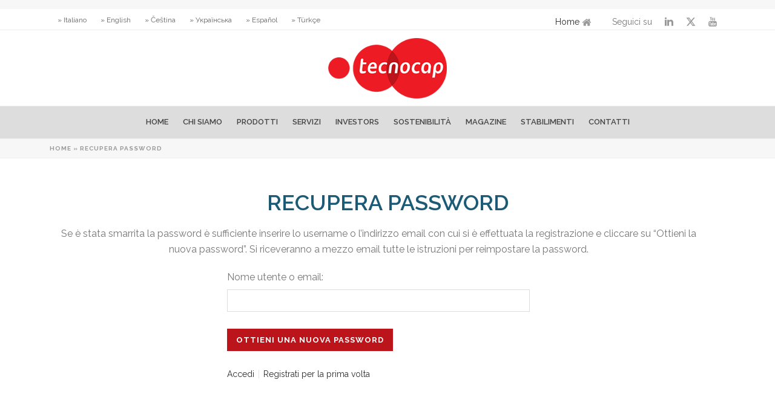

--- FILE ---
content_type: text/html; charset=UTF-8
request_url: https://www.tecnocapclosures.com/it/recupera-password/
body_size: 25527
content:
<!DOCTYPE html>
<html lang="it-IT" >
<head>
		    <!-- Google Tag Manager -->
    <script>
    (function(w,d,s,l,i){w[l]=w[l]||[];w[l].push({'gtm.start':
    new Date().getTime(),event:'gtm.js'});var f=d.getElementsByTagName(s)[0],
    j=d.createElement(s),dl=l!='dataLayer'?'&l='+l:'';j.async=true;j.src=
    'https://www.googletagmanager.com/gtm.js?id='+i+dl;f.parentNode.insertBefore(j,f);
    })(window,document,'script','dataLayer','GTM-57GDF92W');
    </script>
    <!-- End Google Tag Manager -->
    <meta charset="UTF-8" /><meta name="viewport" content="width=device-width, initial-scale=1.0, minimum-scale=1.0, maximum-scale=1.0, user-scalable=0" /><meta http-equiv="X-UA-Compatible" content="IE=edge,chrome=1" /><meta name="format-detection" content="telephone=no"><title>Recupera Password - Tecnocap Closures</title>
<script type="text/javascript">var ajaxurl = "https://www.tecnocapclosures.com/wp-admin/admin-ajax.php";</script><style type="text/css">			.heateorSssInstagramBackground{background:radial-gradient(circle at 30% 107%,#fdf497 0,#fdf497 5%,#fd5949 45%,#d6249f 60%,#285aeb 90%)}
											.heateor_sss_horizontal_sharing .heateorSssSharing,.heateor_sss_standard_follow_icons_container .heateorSssSharing{
							color: #fff;
						border-width: 0px;
			border-style: solid;
			border-color: transparent;
		}
				.heateor_sss_horizontal_sharing .heateorSssTCBackground{
			color:#666;
		}
				.heateor_sss_horizontal_sharing .heateorSssSharing:hover,.heateor_sss_standard_follow_icons_container .heateorSssSharing:hover{
						border-color: transparent;
		}
		.heateor_sss_vertical_sharing .heateorSssSharing,.heateor_sss_floating_follow_icons_container .heateorSssSharing{
							color: #fff;
						border-width: 0px;
			border-style: solid;
			border-color: transparent;
		}
				.heateor_sss_vertical_sharing .heateorSssTCBackground{
			color:#666;
		}
				.heateor_sss_vertical_sharing .heateorSssSharing:hover,.heateor_sss_floating_follow_icons_container .heateorSssSharing:hover{
						border-color: transparent;
		}
		
		@media screen and (max-width:783px) {.heateor_sss_vertical_sharing{display:none!important}}@media screen and (max-width:783px) {.heateor_sss_floating_follow_icons_container{display:none!important}}</style><link rel="alternate" hreflang="it" href="https://www.tecnocapclosures.com/it/recupera-password/" />
<link rel="alternate" hreflang="en" href="https://www.tecnocapclosures.com/lostpassword/" />
<link rel="alternate" hreflang="cs" href="https://www.tecnocapclosures.com/cs/obnova-hesla/" />
<link rel="alternate" hreflang="es" href="https://www.tecnocapclosures.com/es/lostpassword/" />
<link rel="alternate" hreflang="tr" href="https://www.tecnocapclosures.com/tr/password-recovery/" />
<script id="cookieyes" type="text/javascript" src="https://cdn-cookieyes.com/client_data/777b508a28ce30ca18207e5a/script.js"></script>
		<style id="critical-path-css" type="text/css">
			body,html{width:100%;height:100%;margin:0;padding:0}.page-preloader{top:0;left:0;z-index:999;position:fixed;height:100%;width:100%;text-align:center}.preloader-preview-area{-webkit-animation-delay:-.2s;animation-delay:-.2s;top:50%;-webkit-transform:translateY(100%);-ms-transform:translateY(100%);transform:translateY(100%);margin-top:10px;max-height:calc(50% - 20px);opacity:1;width:100%;text-align:center;position:absolute}.preloader-logo{max-width:90%;top:50%;-webkit-transform:translateY(-100%);-ms-transform:translateY(-100%);transform:translateY(-100%);margin:-10px auto 0 auto;max-height:calc(50% - 20px);opacity:1;position:relative}.ball-pulse>div{width:15px;height:15px;border-radius:100%;margin:2px;-webkit-animation-fill-mode:both;animation-fill-mode:both;display:inline-block;-webkit-animation:ball-pulse .75s infinite cubic-bezier(.2,.68,.18,1.08);animation:ball-pulse .75s infinite cubic-bezier(.2,.68,.18,1.08)}.ball-pulse>div:nth-child(1){-webkit-animation-delay:-.36s;animation-delay:-.36s}.ball-pulse>div:nth-child(2){-webkit-animation-delay:-.24s;animation-delay:-.24s}.ball-pulse>div:nth-child(3){-webkit-animation-delay:-.12s;animation-delay:-.12s}@-webkit-keyframes ball-pulse{0%{-webkit-transform:scale(1);transform:scale(1);opacity:1}45%{-webkit-transform:scale(.1);transform:scale(.1);opacity:.7}80%{-webkit-transform:scale(1);transform:scale(1);opacity:1}}@keyframes ball-pulse{0%{-webkit-transform:scale(1);transform:scale(1);opacity:1}45%{-webkit-transform:scale(.1);transform:scale(.1);opacity:.7}80%{-webkit-transform:scale(1);transform:scale(1);opacity:1}}.ball-clip-rotate-pulse{position:relative;-webkit-transform:translateY(-15px) translateX(-10px);-ms-transform:translateY(-15px) translateX(-10px);transform:translateY(-15px) translateX(-10px);display:inline-block}.ball-clip-rotate-pulse>div{-webkit-animation-fill-mode:both;animation-fill-mode:both;position:absolute;top:0;left:0;border-radius:100%}.ball-clip-rotate-pulse>div:first-child{height:36px;width:36px;top:7px;left:-7px;-webkit-animation:ball-clip-rotate-pulse-scale 1s 0s cubic-bezier(.09,.57,.49,.9) infinite;animation:ball-clip-rotate-pulse-scale 1s 0s cubic-bezier(.09,.57,.49,.9) infinite}.ball-clip-rotate-pulse>div:last-child{position:absolute;width:50px;height:50px;left:-16px;top:-2px;background:0 0;border:2px solid;-webkit-animation:ball-clip-rotate-pulse-rotate 1s 0s cubic-bezier(.09,.57,.49,.9) infinite;animation:ball-clip-rotate-pulse-rotate 1s 0s cubic-bezier(.09,.57,.49,.9) infinite;-webkit-animation-duration:1s;animation-duration:1s}@-webkit-keyframes ball-clip-rotate-pulse-rotate{0%{-webkit-transform:rotate(0) scale(1);transform:rotate(0) scale(1)}50%{-webkit-transform:rotate(180deg) scale(.6);transform:rotate(180deg) scale(.6)}100%{-webkit-transform:rotate(360deg) scale(1);transform:rotate(360deg) scale(1)}}@keyframes ball-clip-rotate-pulse-rotate{0%{-webkit-transform:rotate(0) scale(1);transform:rotate(0) scale(1)}50%{-webkit-transform:rotate(180deg) scale(.6);transform:rotate(180deg) scale(.6)}100%{-webkit-transform:rotate(360deg) scale(1);transform:rotate(360deg) scale(1)}}@-webkit-keyframes ball-clip-rotate-pulse-scale{30%{-webkit-transform:scale(.3);transform:scale(.3)}100%{-webkit-transform:scale(1);transform:scale(1)}}@keyframes ball-clip-rotate-pulse-scale{30%{-webkit-transform:scale(.3);transform:scale(.3)}100%{-webkit-transform:scale(1);transform:scale(1)}}@-webkit-keyframes square-spin{25%{-webkit-transform:perspective(100px) rotateX(180deg) rotateY(0);transform:perspective(100px) rotateX(180deg) rotateY(0)}50%{-webkit-transform:perspective(100px) rotateX(180deg) rotateY(180deg);transform:perspective(100px) rotateX(180deg) rotateY(180deg)}75%{-webkit-transform:perspective(100px) rotateX(0) rotateY(180deg);transform:perspective(100px) rotateX(0) rotateY(180deg)}100%{-webkit-transform:perspective(100px) rotateX(0) rotateY(0);transform:perspective(100px) rotateX(0) rotateY(0)}}@keyframes square-spin{25%{-webkit-transform:perspective(100px) rotateX(180deg) rotateY(0);transform:perspective(100px) rotateX(180deg) rotateY(0)}50%{-webkit-transform:perspective(100px) rotateX(180deg) rotateY(180deg);transform:perspective(100px) rotateX(180deg) rotateY(180deg)}75%{-webkit-transform:perspective(100px) rotateX(0) rotateY(180deg);transform:perspective(100px) rotateX(0) rotateY(180deg)}100%{-webkit-transform:perspective(100px) rotateX(0) rotateY(0);transform:perspective(100px) rotateX(0) rotateY(0)}}.square-spin{display:inline-block}.square-spin>div{-webkit-animation-fill-mode:both;animation-fill-mode:both;width:50px;height:50px;-webkit-animation:square-spin 3s 0s cubic-bezier(.09,.57,.49,.9) infinite;animation:square-spin 3s 0s cubic-bezier(.09,.57,.49,.9) infinite}.cube-transition{position:relative;-webkit-transform:translate(-25px,-25px);-ms-transform:translate(-25px,-25px);transform:translate(-25px,-25px);display:inline-block}.cube-transition>div{-webkit-animation-fill-mode:both;animation-fill-mode:both;width:15px;height:15px;position:absolute;top:-5px;left:-5px;-webkit-animation:cube-transition 1.6s 0s infinite ease-in-out;animation:cube-transition 1.6s 0s infinite ease-in-out}.cube-transition>div:last-child{-webkit-animation-delay:-.8s;animation-delay:-.8s}@-webkit-keyframes cube-transition{25%{-webkit-transform:translateX(50px) scale(.5) rotate(-90deg);transform:translateX(50px) scale(.5) rotate(-90deg)}50%{-webkit-transform:translate(50px,50px) rotate(-180deg);transform:translate(50px,50px) rotate(-180deg)}75%{-webkit-transform:translateY(50px) scale(.5) rotate(-270deg);transform:translateY(50px) scale(.5) rotate(-270deg)}100%{-webkit-transform:rotate(-360deg);transform:rotate(-360deg)}}@keyframes cube-transition{25%{-webkit-transform:translateX(50px) scale(.5) rotate(-90deg);transform:translateX(50px) scale(.5) rotate(-90deg)}50%{-webkit-transform:translate(50px,50px) rotate(-180deg);transform:translate(50px,50px) rotate(-180deg)}75%{-webkit-transform:translateY(50px) scale(.5) rotate(-270deg);transform:translateY(50px) scale(.5) rotate(-270deg)}100%{-webkit-transform:rotate(-360deg);transform:rotate(-360deg)}}.ball-scale>div{border-radius:100%;margin:2px;-webkit-animation-fill-mode:both;animation-fill-mode:both;display:inline-block;height:60px;width:60px;-webkit-animation:ball-scale 1s 0s ease-in-out infinite;animation:ball-scale 1s 0s ease-in-out infinite}@-webkit-keyframes ball-scale{0%{-webkit-transform:scale(0);transform:scale(0)}100%{-webkit-transform:scale(1);transform:scale(1);opacity:0}}@keyframes ball-scale{0%{-webkit-transform:scale(0);transform:scale(0)}100%{-webkit-transform:scale(1);transform:scale(1);opacity:0}}.line-scale>div{-webkit-animation-fill-mode:both;animation-fill-mode:both;display:inline-block;width:5px;height:50px;border-radius:2px;margin:2px}.line-scale>div:nth-child(1){-webkit-animation:line-scale 1s -.5s infinite cubic-bezier(.2,.68,.18,1.08);animation:line-scale 1s -.5s infinite cubic-bezier(.2,.68,.18,1.08)}.line-scale>div:nth-child(2){-webkit-animation:line-scale 1s -.4s infinite cubic-bezier(.2,.68,.18,1.08);animation:line-scale 1s -.4s infinite cubic-bezier(.2,.68,.18,1.08)}.line-scale>div:nth-child(3){-webkit-animation:line-scale 1s -.3s infinite cubic-bezier(.2,.68,.18,1.08);animation:line-scale 1s -.3s infinite cubic-bezier(.2,.68,.18,1.08)}.line-scale>div:nth-child(4){-webkit-animation:line-scale 1s -.2s infinite cubic-bezier(.2,.68,.18,1.08);animation:line-scale 1s -.2s infinite cubic-bezier(.2,.68,.18,1.08)}.line-scale>div:nth-child(5){-webkit-animation:line-scale 1s -.1s infinite cubic-bezier(.2,.68,.18,1.08);animation:line-scale 1s -.1s infinite cubic-bezier(.2,.68,.18,1.08)}@-webkit-keyframes line-scale{0%{-webkit-transform:scaley(1);transform:scaley(1)}50%{-webkit-transform:scaley(.4);transform:scaley(.4)}100%{-webkit-transform:scaley(1);transform:scaley(1)}}@keyframes line-scale{0%{-webkit-transform:scaley(1);transform:scaley(1)}50%{-webkit-transform:scaley(.4);transform:scaley(.4)}100%{-webkit-transform:scaley(1);transform:scaley(1)}}.ball-scale-multiple{position:relative;-webkit-transform:translateY(30px);-ms-transform:translateY(30px);transform:translateY(30px);display:inline-block}.ball-scale-multiple>div{border-radius:100%;-webkit-animation-fill-mode:both;animation-fill-mode:both;margin:2px;position:absolute;left:-30px;top:0;opacity:0;margin:0;width:50px;height:50px;-webkit-animation:ball-scale-multiple 1s 0s linear infinite;animation:ball-scale-multiple 1s 0s linear infinite}.ball-scale-multiple>div:nth-child(2){-webkit-animation-delay:-.2s;animation-delay:-.2s}.ball-scale-multiple>div:nth-child(3){-webkit-animation-delay:-.2s;animation-delay:-.2s}@-webkit-keyframes ball-scale-multiple{0%{-webkit-transform:scale(0);transform:scale(0);opacity:0}5%{opacity:1}100%{-webkit-transform:scale(1);transform:scale(1);opacity:0}}@keyframes ball-scale-multiple{0%{-webkit-transform:scale(0);transform:scale(0);opacity:0}5%{opacity:1}100%{-webkit-transform:scale(1);transform:scale(1);opacity:0}}.ball-pulse-sync{display:inline-block}.ball-pulse-sync>div{width:15px;height:15px;border-radius:100%;margin:2px;-webkit-animation-fill-mode:both;animation-fill-mode:both;display:inline-block}.ball-pulse-sync>div:nth-child(1){-webkit-animation:ball-pulse-sync .6s -.21s infinite ease-in-out;animation:ball-pulse-sync .6s -.21s infinite ease-in-out}.ball-pulse-sync>div:nth-child(2){-webkit-animation:ball-pulse-sync .6s -.14s infinite ease-in-out;animation:ball-pulse-sync .6s -.14s infinite ease-in-out}.ball-pulse-sync>div:nth-child(3){-webkit-animation:ball-pulse-sync .6s -70ms infinite ease-in-out;animation:ball-pulse-sync .6s -70ms infinite ease-in-out}@-webkit-keyframes ball-pulse-sync{33%{-webkit-transform:translateY(10px);transform:translateY(10px)}66%{-webkit-transform:translateY(-10px);transform:translateY(-10px)}100%{-webkit-transform:translateY(0);transform:translateY(0)}}@keyframes ball-pulse-sync{33%{-webkit-transform:translateY(10px);transform:translateY(10px)}66%{-webkit-transform:translateY(-10px);transform:translateY(-10px)}100%{-webkit-transform:translateY(0);transform:translateY(0)}}.transparent-circle{display:inline-block;border-top:.5em solid rgba(255,255,255,.2);border-right:.5em solid rgba(255,255,255,.2);border-bottom:.5em solid rgba(255,255,255,.2);border-left:.5em solid #fff;-webkit-transform:translateZ(0);transform:translateZ(0);-webkit-animation:transparent-circle 1.1s infinite linear;animation:transparent-circle 1.1s infinite linear;width:50px;height:50px;border-radius:50%}.transparent-circle:after{border-radius:50%;width:10em;height:10em}@-webkit-keyframes transparent-circle{0%{-webkit-transform:rotate(0);transform:rotate(0)}100%{-webkit-transform:rotate(360deg);transform:rotate(360deg)}}@keyframes transparent-circle{0%{-webkit-transform:rotate(0);transform:rotate(0)}100%{-webkit-transform:rotate(360deg);transform:rotate(360deg)}}.ball-spin-fade-loader{position:relative;top:-10px;left:-10px;display:inline-block}.ball-spin-fade-loader>div{width:15px;height:15px;border-radius:100%;margin:2px;-webkit-animation-fill-mode:both;animation-fill-mode:both;position:absolute;-webkit-animation:ball-spin-fade-loader 1s infinite linear;animation:ball-spin-fade-loader 1s infinite linear}.ball-spin-fade-loader>div:nth-child(1){top:25px;left:0;animation-delay:-.84s;-webkit-animation-delay:-.84s}.ball-spin-fade-loader>div:nth-child(2){top:17.05px;left:17.05px;animation-delay:-.72s;-webkit-animation-delay:-.72s}.ball-spin-fade-loader>div:nth-child(3){top:0;left:25px;animation-delay:-.6s;-webkit-animation-delay:-.6s}.ball-spin-fade-loader>div:nth-child(4){top:-17.05px;left:17.05px;animation-delay:-.48s;-webkit-animation-delay:-.48s}.ball-spin-fade-loader>div:nth-child(5){top:-25px;left:0;animation-delay:-.36s;-webkit-animation-delay:-.36s}.ball-spin-fade-loader>div:nth-child(6){top:-17.05px;left:-17.05px;animation-delay:-.24s;-webkit-animation-delay:-.24s}.ball-spin-fade-loader>div:nth-child(7){top:0;left:-25px;animation-delay:-.12s;-webkit-animation-delay:-.12s}.ball-spin-fade-loader>div:nth-child(8){top:17.05px;left:-17.05px;animation-delay:0s;-webkit-animation-delay:0s}@-webkit-keyframes ball-spin-fade-loader{50%{opacity:.3;-webkit-transform:scale(.4);transform:scale(.4)}100%{opacity:1;-webkit-transform:scale(1);transform:scale(1)}}@keyframes ball-spin-fade-loader{50%{opacity:.3;-webkit-transform:scale(.4);transform:scale(.4)}100%{opacity:1;-webkit-transform:scale(1);transform:scale(1)}}		</style>

		
<!-- This site is optimized with the Yoast SEO plugin v12.7.1 - https://yoast.com/wordpress/plugins/seo/ -->
<meta name="robots" content="max-snippet:-1, max-image-preview:large, max-video-preview:-1"/>
<link rel="canonical" href="https://www.tecnocapclosures.com/it/recupera-password/" />
<meta property="og:locale" content="it_IT" />
<meta property="og:type" content="article" />
<meta property="og:title" content="Recupera Password - Tecnocap Closures" />
<meta property="og:url" content="https://www.tecnocapclosures.com/it/recupera-password/" />
<meta property="og:site_name" content="Tecnocap Closures" />
<meta name="twitter:card" content="summary" />
<meta name="twitter:title" content="Recupera Password - Tecnocap Closures" />
<meta name="twitter:site" content="@tecnocapgroup" />
<meta name="twitter:creator" content="@tecnocapgroup" />
<script type='application/ld+json' class='yoast-schema-graph yoast-schema-graph--main'>{"@context":"https://schema.org","@graph":[{"@type":"WebSite","@id":"https://www.tecnocapclosures.com/it/#website","url":"https://www.tecnocapclosures.com/it/","name":"Tecnocap Closures","description":"Passionate. Professional. Perfectionist.","potentialAction":{"@type":"SearchAction","target":"https://www.tecnocapclosures.com/it/?s={search_term_string}","query-input":"required name=search_term_string"}},{"@type":"WebPage","@id":"https://www.tecnocapclosures.com/it/recupera-password/#webpage","url":"https://www.tecnocapclosures.com/it/recupera-password/","inLanguage":"it-IT","name":"Recupera Password - Tecnocap Closures","isPartOf":{"@id":"https://www.tecnocapclosures.com/it/#website"},"datePublished":"2017-07-21T09:02:11+00:00","dateModified":"2017-07-24T13:06:52+00:00","breadcrumb":{"@id":"https://www.tecnocapclosures.com/it/recupera-password/#breadcrumb"}},{"@type":"BreadcrumbList","@id":"https://www.tecnocapclosures.com/it/recupera-password/#breadcrumb","itemListElement":[{"@type":"ListItem","position":1,"item":{"@type":"WebPage","@id":"https://www.tecnocapclosures.com/it/","url":"https://www.tecnocapclosures.com/it/","name":"Home"}},{"@type":"ListItem","position":2,"item":{"@type":"WebPage","@id":"https://www.tecnocapclosures.com/it/recupera-password/","url":"https://www.tecnocapclosures.com/it/recupera-password/","name":"Recupera Password"}}]}]}</script>
<!-- / Yoast SEO plugin. -->

<link rel='dns-prefetch' href='//s.w.org' />
<link rel='dns-prefetch' href='//hcaptcha.com' />

<link rel="shortcut icon" href="https://www.tecnocapclosures.com/wp-content/uploads/favicon.png"  />
<script type="text/javascript">window.abb = {};php = {};window.PHP = {};PHP.ajax = "https://www.tecnocapclosures.com/wp-admin/admin-ajax.php";PHP.wp_p_id = "8358";var mk_header_parallax, mk_banner_parallax, mk_page_parallax, mk_footer_parallax, mk_body_parallax;var mk_images_dir = "https://www.tecnocapclosures.com/wp-content/themes/jupiter/assets/images",mk_theme_js_path = "https://www.tecnocapclosures.com/wp-content/themes/jupiter/assets/js",mk_theme_dir = "https://www.tecnocapclosures.com/wp-content/themes/jupiter",mk_captcha_placeholder = "Enter Captcha",mk_captcha_invalid_txt = "Invalid. Try again.",mk_captcha_correct_txt = "Captcha correct.",mk_responsive_nav_width = 1140,mk_vertical_header_back = "Back",mk_vertical_header_anim = "1",mk_check_rtl = true,mk_grid_width = 1140,mk_ajax_search_option = "disable",mk_preloader_bg_color = "#ffffff",mk_accent_color = "#bb141a",mk_go_to_top =  "true",mk_smooth_scroll =  "false",mk_preloader_bar_color = "#bb141a",mk_preloader_logo = "";var mk_header_parallax = false,mk_banner_parallax = false,mk_footer_parallax = false,mk_body_parallax = false,mk_no_more_posts = "No More Posts",mk_typekit_id   = "",mk_google_fonts = ["Raleway:100italic,200italic,300italic,400italic,500italic,600italic,700italic,800italic,900italic,100,200,300,400,500,600,700,800,900","Raleway:100italic,200italic,300italic,400italic,500italic,600italic,700italic,800italic,900italic,100,200,300,400,500,600,700,800,900"],mk_global_lazyload = true;</script><link rel='stylesheet' id='dashicons-css'  href='https://www.tecnocapclosures.com/wp-includes/css/dashicons.min.css?ver=5.3.20' type='text/css' media='all' />
<link rel='stylesheet' id='theme-my-login-css'  href='https://www.tecnocapclosures.com/wp-content/plugins/theme-my-login/theme-my-login.css?ver=6.4.14' type='text/css' media='all' />
<link rel='stylesheet' id='wp-block-library-css'  href='https://www.tecnocapclosures.com/wp-includes/css/dist/block-library/style.min.css?ver=5.3.20' type='text/css' media='all' />
<link rel='stylesheet' id='wp-block-library-theme-css'  href='https://www.tecnocapclosures.com/wp-includes/css/dist/block-library/theme.min.css?ver=5.3.20' type='text/css' media='all' />
<link rel='stylesheet' id='axss-styles-css'  href='https://www.tecnocapclosures.com/wp-content/plugins/ax-social-stream/public/css/styles.min.css?ver=3.7.8' type='text/css' media='all' />
<link rel='stylesheet' id='axss-grid-css'  href='https://www.tecnocapclosures.com/wp-content/plugins/ax-social-stream/public/css/grid.min.css?ver=3.7.8' type='text/css' media='all' />
<link rel='stylesheet' id='axss-feed-css'  href='https://www.tecnocapclosures.com/wp-content/plugins/ax-social-stream/public/css/feed.min.css?ver=3.7.8' type='text/css' media='all' />
<link rel='stylesheet' id='contact-form-7-css'  href='https://www.tecnocapclosures.com/wp-content/plugins/contact-form-7/includes/css/styles.css?ver=5.1.7' type='text/css' media='all' />
<link rel='stylesheet' id='responsive-lightbox-swipebox-css'  href='https://www.tecnocapclosures.com/wp-content/plugins/responsive-lightbox/assets/swipebox/swipebox.min.css?ver=2.2.2' type='text/css' media='all' />
<link rel='stylesheet' id='rs-plugin-settings-css'  href='https://www.tecnocapclosures.com/wp-content/plugins/revslider/public/assets/css/rs6.css?ver=6.1.3' type='text/css' media='all' />
<style id='rs-plugin-settings-inline-css' type='text/css'>
#rs-demo-id {}
</style>
<link rel='stylesheet' id='SFSImainCss-css'  href='https://www.tecnocapclosures.com/wp-content/plugins/ultimate-social-media-icons/css/sfsi-style.css?ver=5.3.20' type='text/css' media='all' />
<link rel='stylesheet' id='wpml-legacy-horizontal-list-0-css'  href='//www.tecnocapclosures.com/wp-content/plugins/sitepress-multilingual-cms/templates/language-switchers/legacy-list-horizontal/style.css?ver=1' type='text/css' media='all' />
<style id='wpml-legacy-horizontal-list-0-inline-css' type='text/css'>
.wpml-ls-statics-shortcode_actions{background-color:#eeeeee;}.wpml-ls-statics-shortcode_actions, .wpml-ls-statics-shortcode_actions .wpml-ls-sub-menu, .wpml-ls-statics-shortcode_actions a {border-color:#cdcdcd;}.wpml-ls-statics-shortcode_actions a {color:#444444;background-color:#ffffff;}.wpml-ls-statics-shortcode_actions a:hover,.wpml-ls-statics-shortcode_actions a:focus {color:#000000;background-color:#eeeeee;}.wpml-ls-statics-shortcode_actions .wpml-ls-current-language>a {color:#444444;background-color:#ffffff;}.wpml-ls-statics-shortcode_actions .wpml-ls-current-language:hover>a, .wpml-ls-statics-shortcode_actions .wpml-ls-current-language>a:focus {color:#000000;background-color:#eeeeee;}
@media screen and (max-width: 600px) { .mk-language-navigation{ display:inline; } }
</style>
<link rel='stylesheet' id='core-styles-css'  href='https://www.tecnocapclosures.com/wp-content/themes/jupiter/assets/stylesheet/core-styles.6.4.1.css?ver=1572994206' type='text/css' media='all' />
<link rel='stylesheet' id='components-full-css'  href='https://www.tecnocapclosures.com/wp-content/themes/jupiter/assets/stylesheet/components-full.6.4.1.css?ver=1572994206' type='text/css' media='all' />
<style id='components-full-inline-css' type='text/css'>

body
{
    background-color:#fff;
}

.hb-custom-header #mk-page-introduce,
.mk-header
{
    background-color:#f7f7f7;background-size: cover;-webkit-background-size: cover;-moz-background-size: cover;
}

.hb-custom-header > div,
.mk-header-bg
{
    background-color:#fff;
}

.mk-classic-nav-bg
{
    background-color:#dddddd;
}

.master-holder-bg
{
    background-color:#fff;
}

#mk-footer
{
    background-color:#cccccb;
}

#mk-boxed-layout
{
  -webkit-box-shadow: 0 0 0px rgba(0, 0, 0, 0);
  -moz-box-shadow: 0 0 0px rgba(0, 0, 0, 0);
  box-shadow: 0 0 0px rgba(0, 0, 0, 0);
}

.mk-news-tab .mk-tabs-tabs .is-active a,
.mk-fancy-title.pattern-style span,
.mk-fancy-title.pattern-style.color-gradient span:after,
.page-bg-color
{
    background-color: #fff;
}

.page-title
{
    font-size: 20px;
    color: #4d4d4d;
    text-transform: uppercase;
    font-weight: 400;
    letter-spacing: 2px;
}

.page-subtitle
{
    font-size: 14px;
    line-height: 100%;
    color: #a3a3a3;
    font-size: 14px;
    text-transform: none;
}



    .mk-header
    {
        border-bottom:1px solid #ededed;
    }

    
	.header-style-1 .mk-header-padding-wrapper,
	.header-style-2 .mk-header-padding-wrapper,
	.header-style-3 .mk-header-padding-wrapper {
		padding-top:211px;
	}

	.mk-process-steps[max-width~="950px"] ul::before {
	  display: none !important;
	}
	.mk-process-steps[max-width~="950px"] li {
	  margin-bottom: 30px !important;
	  width: 100% !important;
	  text-align: center;
	}
	.mk-event-countdown-ul[max-width~="750px"] li {
	  width: 90%;
	  display: block;
	  margin: 0 auto 15px;
	}

	.compose-mode .vc_element-name .vc_btn-content {
    	height: auto !important;
	}

    body { font-family: Arial, Helvetica, sans-serif } body, textarea,input,select,button { font-family: Raleway } .main-navigation-ul, .mk-vm-menuwrapper { font-family: Raleway } 

            @font-face {
                font-family: 'star';
                src: url('https://www.tecnocapclosures.com/wp-content/themes/jupiter/assets/stylesheet/fonts/star/font.eot');
                src: url('https://www.tecnocapclosures.com/wp-content/themes/jupiter/assets/stylesheet/fonts/star/font.eot?#iefix') format('embedded-opentype'),
                url('https://www.tecnocapclosures.com/wp-content/themes/jupiter/assets/stylesheet/fonts/star/font.woff') format('woff'),
                url('https://www.tecnocapclosures.com/wp-content/themes/jupiter/assets/stylesheet/fonts/star/font.ttf') format('truetype'),
                url('https://www.tecnocapclosures.com/wp-content/themes/jupiter/assets/stylesheet/fonts/star/font.svg#star') format('svg');
                font-weight: normal;
                font-style: normal;
            }
            @font-face {
                font-family: 'WooCommerce';
                src: url('https://www.tecnocapclosures.com/wp-content/themes/jupiter/assets/stylesheet/fonts/woocommerce/font.eot');
                src: url('https://www.tecnocapclosures.com/wp-content/themes/jupiter/assets/stylesheet/fonts/woocommerce/font.eot?#iefix') format('embedded-opentype'),
                url('https://www.tecnocapclosures.com/wp-content/themes/jupiter/assets/stylesheet/fonts/woocommerce/font.woff') format('woff'),
                url('https://www.tecnocapclosures.com/wp-content/themes/jupiter/assets/stylesheet/fonts/woocommerce/font.ttf') format('truetype'),
                url('https://www.tecnocapclosures.com/wp-content/themes/jupiter/assets/stylesheet/fonts/woocommerce/font.svg#WooCommerce') format('svg');
                font-weight: normal;
                font-style: normal;
            }.mk-toolbar-navigation li a:hover 
{ 
	background-color: rgba(0, 0, 0, 0.05); 
} 

.mk-toolbar-navigation ul li a{
	display: block;
  padding: 6px 14px 6px 0;
  color: #666666;
  font-size: 12px;
  line-height: 14px;
  border-right:none;
	margin-left:5px;
	font:Raleway;
}
</style>
<link rel='stylesheet' id='mkhb-render-css'  href='https://www.tecnocapclosures.com/wp-content/themes/jupiter/header-builder/includes/assets/css/mkhb-render.css?ver=6.4.1' type='text/css' media='all' />
<link rel='stylesheet' id='mkhb-row-css'  href='https://www.tecnocapclosures.com/wp-content/themes/jupiter/header-builder/includes/assets/css/mkhb-row.css?ver=6.4.1' type='text/css' media='all' />
<link rel='stylesheet' id='mkhb-column-css'  href='https://www.tecnocapclosures.com/wp-content/themes/jupiter/header-builder/includes/assets/css/mkhb-column.css?ver=6.4.1' type='text/css' media='all' />
<link rel='stylesheet' id='heateor_sss_frontend_css-css'  href='https://www.tecnocapclosures.com/wp-content/plugins/sassy-social-share/public/css/sassy-social-share-public.css?ver=3.3.20' type='text/css' media='all' />
<link rel='stylesheet' id='heateor_sss_sharing_default_svg-css'  href='https://www.tecnocapclosures.com/wp-content/plugins/sassy-social-share/admin/css/sassy-social-share-svg.css?ver=3.3.20' type='text/css' media='all' />
<!--[if lt IE 9]>
<link rel='stylesheet' id='vc_lte_ie9-css'  href='https://www.tecnocapclosures.com/wp-content/plugins/js_composer_theme/assets/css/vc_lte_ie9.min.css?ver=6.0.5' type='text/css' media='screen' />
<![endif]-->
<link rel='stylesheet' id='js_composer_front-css'  href='https://www.tecnocapclosures.com/wp-content/plugins/js_composer_theme/assets/css/js_composer.min.css?ver=6.0.5' type='text/css' media='all' />
<link rel='stylesheet' id='theme-options-css'  href='https://www.tecnocapclosures.com/wp-content/uploads/mk_assets/theme-options-production-1768217930.css?ver=1768217918' type='text/css' media='all' />
<link rel='stylesheet' id='jupiter-donut-shortcodes-css'  href='https://www.tecnocapclosures.com/wp-content/plugins/jupiter-donut/assets/css/shortcodes-styles.min.css?ver=1.0.2' type='text/css' media='all' />
<link rel='stylesheet' id='cf7cf-style-css'  href='https://www.tecnocapclosures.com/wp-content/plugins/cf7-conditional-fields/style.css?ver=2.0.2' type='text/css' media='all' />
<link rel='stylesheet' id='mk-style-css'  href='https://www.tecnocapclosures.com/wp-content/themes/jupiter-child/style.css?ver=5.3.20' type='text/css' media='all' />
<link rel='stylesheet' id='parent-style-css'  href='https://www.tecnocapclosures.com/wp-content/themes/jupiter/style.css?v=20200126&#038;ver=5.3.20' type='text/css' media='all' />
<link rel='stylesheet' id='tecnocap-custom-style-css'  href='https://www.tecnocapclosures.com/wp-content/themes/jupiter-child/custom.css?v=20200126&#038;ver=5.3.20' type='text/css' media='all' />
<link rel='stylesheet' id='mpc-massive-style-css'  href='https://www.tecnocapclosures.com/wp-content/plugins/mpc-massive/assets/css/mpc-styles.css?ver=2.4.6.1' type='text/css' media='all' />
<script type='text/javascript' src='https://www.tecnocapclosures.com/wp-includes/js/jquery/jquery.js?ver=1.12.4-wp'></script>
<script type='text/javascript' src='https://www.tecnocapclosures.com/wp-includes/js/jquery/jquery-migrate.min.js?ver=1.4.1'></script>
<script type='text/javascript' src='https://www.tecnocapclosures.com/wp-content/plugins/sitepress-multilingual-cms/res/js/jquery.cookie.js?ver=4.3.6'></script>
<script type='text/javascript'>
/* <![CDATA[ */
var wpml_cookies = {"wp-wpml_current_language":{"value":"it","expires":1,"path":"\/"}};
var wpml_cookies = {"wp-wpml_current_language":{"value":"it","expires":1,"path":"\/"}};
/* ]]> */
</script>
<script type='text/javascript' src='https://www.tecnocapclosures.com/wp-content/plugins/sitepress-multilingual-cms/res/js/cookies/language-cookie.js?ver=4.3.6'></script>
<script type='text/javascript' src='https://www.tecnocapclosures.com/wp-content/themes/jupiter/assets/js/plugins/wp-enqueue/webfontloader.js?ver=5.3.20'></script>
<script type='text/javascript'>
WebFontConfig = {
	timeout: 2000
}

if ( mk_typekit_id.length > 0 ) {
	WebFontConfig.typekit = {
		id: mk_typekit_id
	}
}

if ( mk_google_fonts.length > 0 ) {
	WebFontConfig.google = {
		families:  mk_google_fonts
	}
}

if ( (mk_google_fonts.length > 0 || mk_typekit_id.length > 0) && navigator.userAgent.indexOf("Speed Insights") == -1) {
	WebFont.load( WebFontConfig );
}
		
</script>
<script type='text/javascript' src='https://www.tecnocapclosures.com/wp-content/plugins/responsive-lightbox/assets/swipebox/jquery.swipebox.min.js?ver=2.2.2'></script>
<script type='text/javascript' src='https://www.tecnocapclosures.com/wp-content/plugins/responsive-lightbox/assets/infinitescroll/infinite-scroll.pkgd.min.js?ver=5.3.20'></script>
<script type='text/javascript'>
/* <![CDATA[ */
var rlArgs = {"script":"swipebox","selector":"lightbox","customEvents":"","activeGalleries":"1","animation":"1","hideCloseButtonOnMobile":"0","removeBarsOnMobile":"0","hideBars":"1","hideBarsDelay":"5000","videoMaxWidth":"1080","useSVG":"1","loopAtEnd":"0","woocommerce_gallery":"0","ajaxurl":"https:\/\/www.tecnocapclosures.com\/wp-admin\/admin-ajax.php","nonce":"b9aca9ae93"};
/* ]]> */
</script>
<script type='text/javascript' src='https://www.tecnocapclosures.com/wp-content/plugins/responsive-lightbox/js/front.js?ver=2.2.2'></script>
<script type='text/javascript' src='https://www.tecnocapclosures.com/wp-content/plugins/revslider/public/assets/js/revolution.tools.min.js?ver=6.0'></script>
<script type='text/javascript' src='https://www.tecnocapclosures.com/wp-content/plugins/revslider/public/assets/js/rs6.min.js?ver=6.1.3'></script>
<script type='text/javascript' src='https://www.tecnocapclosures.com/wp-content/plugins/theme-my-login/modules/themed-profiles/themed-profiles.js?ver=5.3.20'></script>
<link rel='https://api.w.org/' href='https://www.tecnocapclosures.com/wp-json/' />
<meta name="generator" content="WordPress 5.3.20" />
<link rel='shortlink' href='https://www.tecnocapclosures.com/it/?p=8358' />
<link rel="alternate" type="application/json+oembed" href="https://www.tecnocapclosures.com/wp-json/oembed/1.0/embed?url=https%3A%2F%2Fwww.tecnocapclosures.com%2Fit%2Frecupera-password%2F" />
<link rel="alternate" type="text/xml+oembed" href="https://www.tecnocapclosures.com/wp-json/oembed/1.0/embed?url=https%3A%2F%2Fwww.tecnocapclosures.com%2Fit%2Frecupera-password%2F&#038;format=xml" />
<meta name="generator" content="WPML ver:4.3.6 stt:9,1,27,2,54,55;" />
<link rel='dns-prefetch' href='//s.w.org' />
<link rel='dns-prefetch' href='//hcaptcha.com' />
	<!-- Login Logo plugin for WordPress: http://txfx.net/wordpress-plugins/login-logo/ -->
	<style type="text/css">
		.login h1 a {
			background: url(https://www.tecnocapclosures.com/wp-content/login-logo.png?v=1500363801) no-repeat top center;
			width: 312px;
			height: 125px;
			margin-left: 8px;
			padding-bottom: 16px;
			background-size: auto; -o-background-size: auto; -webkit-background-size: auto; -khtml-background-size: auto; -moz-background-size: auto; -ms-background-size: auto; 		}
	</style>
<style>
.h-captcha{position:relative;display:block;margin-bottom:2rem;padding:0;clear:both}.h-captcha[data-size="normal"]{width:303px;height:78px}.h-captcha[data-size="compact"]{width:164px;height:144px}.h-captcha[data-size="invisible"]{display:none}.h-captcha::before{content:'';display:block;position:absolute;top:0;left:0;background:url(https://www.tecnocapclosures.com/wp-content/plugins/hcaptcha-for-forms-and-more/assets/images/hcaptcha-div-logo.svg) no-repeat;border:1px solid transparent;border-radius:4px}.h-captcha[data-size="normal"]::before{width:300px;height:74px;background-position:94% 28%}.h-captcha[data-size="compact"]::before{width:156px;height:136px;background-position:50% 79%}.h-captcha[data-theme="light"]::before,body.is-light-theme .h-captcha[data-theme="auto"]::before,.h-captcha[data-theme="auto"]::before{background-color:#fafafa;border:1px solid #e0e0e0}.h-captcha[data-theme="dark"]::before,body.is-dark-theme .h-captcha[data-theme="auto"]::before,html.wp-dark-mode-active .h-captcha[data-theme="auto"]::before,html.drdt-dark-mode .h-captcha[data-theme="auto"]::before{background-image:url(https://www.tecnocapclosures.com/wp-content/plugins/hcaptcha-for-forms-and-more/assets/images/hcaptcha-div-logo-white.svg);background-repeat:no-repeat;background-color:#333;border:1px solid #f5f5f5}.h-captcha[data-size="invisible"]::before{display:none}.h-captcha iframe{position:relative}div[style*="z-index: 2147483647"] div[style*="border-width: 11px"][style*="position: absolute"][style*="pointer-events: none"]{border-style:none}
</style>
<style>
@media (max-width:349px){.h-captcha{display:flex;justify-content:center}}@media (min-width:350px){#login{width:350px}}
</style>
<meta name='robots' content='noindex,follow' />
<meta name="[base64]" content="UaZWZjUzuZ4bNAlfmMD5"/><style>
.h-captcha{position:relative;display:block;margin-bottom:2rem;padding:0;clear:both}.h-captcha[data-size="normal"]{width:303px;height:78px}.h-captcha[data-size="compact"]{width:164px;height:144px}.h-captcha[data-size="invisible"]{display:none}.h-captcha::before{content:'';display:block;position:absolute;top:0;left:0;background:url(https://www.tecnocapclosures.com/wp-content/plugins/hcaptcha-for-forms-and-more/assets/images/hcaptcha-div-logo.svg) no-repeat;border:1px solid transparent;border-radius:4px}.h-captcha[data-size="normal"]::before{width:300px;height:74px;background-position:94% 28%}.h-captcha[data-size="compact"]::before{width:156px;height:136px;background-position:50% 79%}.h-captcha[data-theme="light"]::before,body.is-light-theme .h-captcha[data-theme="auto"]::before,.h-captcha[data-theme="auto"]::before{background-color:#fafafa;border:1px solid #e0e0e0}.h-captcha[data-theme="dark"]::before,body.is-dark-theme .h-captcha[data-theme="auto"]::before,html.wp-dark-mode-active .h-captcha[data-theme="auto"]::before,html.drdt-dark-mode .h-captcha[data-theme="auto"]::before{background-image:url(https://www.tecnocapclosures.com/wp-content/plugins/hcaptcha-for-forms-and-more/assets/images/hcaptcha-div-logo-white.svg);background-repeat:no-repeat;background-color:#333;border:1px solid #f5f5f5}.h-captcha[data-size="invisible"]::before{display:none}.h-captcha iframe{position:relative}div[style*="z-index: 2147483647"] div[style*="border-width: 11px"][style*="position: absolute"][style*="pointer-events: none"]{border-style:none}
</style>
<meta itemprop="author" content="AdminTecnocapClosures" /><meta itemprop="datePublished" content="21 Luglio, 2017" /><meta itemprop="dateModified" content="24 Luglio, 2017" /><meta itemprop="publisher" content="Tecnocap Closures" /><script> var isTest = false; </script><meta name="generator" content="Powered by WPBakery Page Builder - drag and drop page builder for WordPress."/>
<meta name="generator" content="Powered by Slider Revolution 6.1.3 - responsive, Mobile-Friendly Slider Plugin for WordPress with comfortable drag and drop interface." />
<style>
span[data-name="hcap-cf7"] .h-captcha{margin-bottom:0}span[data-name="hcap-cf7"]~input[type="submit"],span[data-name="hcap-cf7"]~button[type="submit"]{margin-top:2rem}
</style>
<script type="text/javascript">function setREVStartSize(t){try{var h,e=document.getElementById(t.c).parentNode.offsetWidth;if(e=0===e||isNaN(e)?window.innerWidth:e,t.tabw=void 0===t.tabw?0:parseInt(t.tabw),t.thumbw=void 0===t.thumbw?0:parseInt(t.thumbw),t.tabh=void 0===t.tabh?0:parseInt(t.tabh),t.thumbh=void 0===t.thumbh?0:parseInt(t.thumbh),t.tabhide=void 0===t.tabhide?0:parseInt(t.tabhide),t.thumbhide=void 0===t.thumbhide?0:parseInt(t.thumbhide),t.mh=void 0===t.mh||""==t.mh||"auto"===t.mh?0:parseInt(t.mh,0),"fullscreen"===t.layout||"fullscreen"===t.l)h=Math.max(t.mh,window.innerHeight);else{for(var i in t.gw=Array.isArray(t.gw)?t.gw:[t.gw],t.rl)void 0!==t.gw[i]&&0!==t.gw[i]||(t.gw[i]=t.gw[i-1]);for(var i in t.gh=void 0===t.el||""===t.el||Array.isArray(t.el)&&0==t.el.length?t.gh:t.el,t.gh=Array.isArray(t.gh)?t.gh:[t.gh],t.rl)void 0!==t.gh[i]&&0!==t.gh[i]||(t.gh[i]=t.gh[i-1]);var r,a=new Array(t.rl.length),n=0;for(var i in t.tabw=t.tabhide>=e?0:t.tabw,t.thumbw=t.thumbhide>=e?0:t.thumbw,t.tabh=t.tabhide>=e?0:t.tabh,t.thumbh=t.thumbhide>=e?0:t.thumbh,t.rl)a[i]=t.rl[i]<window.innerWidth?0:t.rl[i];for(var i in r=a[0],a)r>a[i]&&0<a[i]&&(r=a[i],n=i);var d=e>t.gw[n]+t.tabw+t.thumbw?1:(e-(t.tabw+t.thumbw))/t.gw[n];h=t.gh[n]*d+(t.tabh+t.thumbh)}void 0===window.rs_init_css&&(window.rs_init_css=document.head.appendChild(document.createElement("style"))),document.getElementById(t.c).height=h,window.rs_init_css.innerHTML+="#"+t.c+"_wrapper { height: "+h+"px }"}catch(t){console.log("Failure at Presize of Slider:"+t)}};</script>
		<style type="text/css" id="wp-custom-css">
			@media only screen and (min-width: 1240px) {
.page-id-13217 	#theme-page, .page-id-19927 #theme-page, .page-id-22904 #theme-page {
    margin-top: -50px;
	}
}
/**/
.mk-blog-newspaper-item time a {
	font-size: 15px;
	color: #bb141a !important;
	font-weight: 500;
}

/* MODIFICA MAGAZINE */
.page-template-page-magazine .jupiter-donut- {
  margin: 0 auto !important;
}

.page-template-page-magazine  .slidermagazine{
	display: none !important;
}
.page-template-page-magazine .slidermagazine .mk-grid {
	width: 100% !important;
	max-width: 100% !important;
}

.page-template-page-magazine .theme-page-wrapper.right-layout .theme-content {
	width: 100%;
}

/**/

.grecaptcha-badge {
	display: none !important;
	opacity: 0 !important;
}

.investors-hover img:hover {
    transform: scale(1.02); 
		transition: transform 0.3s ease;
}

.investors-hover img {
		transition: transform 0.3s ease;
}

.investors-hover h2:hover {
    transform: scale(1.05); 
		transition: transform 0.3s ease;
		color: #bb141a
}

.investors-hover h2 {
		transition: transform 0.3s ease;
}

/* FONT DEFINITO */

body, html {
    font-family: 'Raleway', sans-serif !important;
}

/*NASCONDO TEMPORANEAMENTE LA LINGUA UCRAINA DAL MENU IN ALTO A SINISTRA 
.language_uk {
	display: none !important;
}*/



/*.mk-pagination.mk-grid.js-el.jupiter-donut-clearfix a.fist{
    background: url('https://www.tecnocapclosures.com/wp-content/uploads/blog-double-arrow-left.png') no-repeat center center;
    padding: 20px;
}

.mk-pagination.mk-grid.js-el.jupiter-donut-clearfix a.last{
    background: url('https://www.tecnocapclosures.com/wp-content/uploads/blog-double-arrow-right.png') no-repeat center center;
    padding: 20px;
}*/

@media only screen and (max-width: 600px) {
.mk-responsive-nav .mk-nav-arrow {
    padding-left: 80%;
	}
}


.single-product #mk-sidebar img {
	max-width: 200px;
}

[data-cky-tag="detail-powered-by"] {
    display: none !important;
}

.cky-btn-revisit-wrapper.cky-revisit-bottom-left {
	background-color: #bb141a !important;
}

/* PULSANTE MANAGEMENT COOKIE */
a.cky-banner-element {
    background-color: #bb141a !important;
    border: 1px solid #DEE2E6;
		color: white !important;
    background: #bb141a;
    text-transform: uppercase;
    font-weight: bold;
    font-size: 16px;
}

.mk-square-rounded.twitter-hover {
  
	margin-bottom: -3px;
  width: 16px;
  height: 16px;
  background-repeat: no-repeat;
  background-size: 100% 100%;
 background-image: url("data:image/svg+xml,%3Csvg xmlns='http://www.w3.org/2000/svg' viewBox='0 0 24 24'%3E%3Cg fill='%23999999'%3E%3Cpath d='M1 2h2.5L18.5 22h-2.5z'/%3E%3Cpath d='M5.5 2h2.5L23 22h-2.5z'/%3E%3Cpath d='M3 2h5v2h-5z'/%3E%3Cpath d='M16 22h5v-2h-5z'/%3E%3Cpath d='M18.5 2h3.5L5 22h-3.5z'/%3E%3C/g%3E%3C/svg%3E");
}

.mk-square-rounded.twitter-hover svg{
	display: none !important;
}



		</style>
		<meta name="generator" content="Jupiter Child 1.0" /><noscript><style> .wpb_animate_when_almost_visible { opacity: 1; }</style></noscript>	</head>

<body class="page-template-default page page-id-8358 wpb-js-composer js-comp-ver-6.0.5 vc_responsive" itemscope="itemscope" itemtype="https://schema.org/WebPage"  data-adminbar="">

	
	<div class="mk-body-loader-overlay page-preloader" style="background-color:#ffffff;"> <div class="preloader-preview-area">  <div class="ball-scale-multiple">
                            <div style="background-color: #7c7c7c"></div>
                            <div style="background-color: #7c7c7c"></div>
                            <div style="background-color: #7c7c7c"></div>
                        </div>  </div></div>
	<!-- Target for scroll anchors to achieve native browser bahaviour + possible enhancements like smooth scrolling -->
	<div id="top-of-page"></div>

		<div id="mk-boxed-layout">

			<div id="mk-theme-container" >

				 
    <header data-height='125'
                data-sticky-height='60'
                data-responsive-height='90'
                data-transparent-skin=''
                data-header-style='2'
                data-sticky-style='fixed'
                data-sticky-offset='header' id="mk-header-1" class="mk-header header-style-2 header-align-center  toolbar-true menu-hover-5 sticky-style-fixed mk-background-stretch boxed-header " role="banner" itemscope="itemscope" itemtype="https://schema.org/WPHeader" >
                    <div class="mk-header-holder">
                
<div class="mk-header-toolbar">

			<div class="mk-grid header-grid">
	
		<div class="mk-header-toolbar-holder">

		<nav class="mk-toolbar-navigation"><ul id="menu-menu-multilingua" class="menu"><li id="menu-item-19996" class="menu-item menu-item-type-custom menu-item-object-custom"><a href="https://www.tecnocapclosures.com/it/"><span class="meni-item-text">» Italiano</span></a></li>
<li id="menu-item-19999" class="menu-item menu-item-type-custom menu-item-object-custom"><a href="https://www.tecnocapclosures.com/"><span class="meni-item-text">» English</span></a></li>
<li id="menu-item-19997" class="menu-item menu-item-type-custom menu-item-object-custom"><a href="https://www.tecnocapclosures.com/cs/"><span class="meni-item-text">» Čeština</span></a></li>
<li id="menu-item-19995" class="menu-item menu-item-type-custom menu-item-object-custom"><a href="https://www.tecnocapclosures.com/uk/"><span class="meni-item-text">» Українська</span></a></li>
<li id="menu-item-19998" class="menu-item menu-item-type-custom menu-item-object-custom"><a href="https://www.tecnocapclosures.com/es/"><span class="meni-item-text">» Español</span></a></li>
<li id="menu-item-23905" class="menu-item menu-item-type-custom menu-item-object-custom"><a href="https://www.tecnocapclosures.com/tr/"><span class="meni-item-text">» Türkçe</span></a></li>
</ul></nav><div class="mk-header-social toolbar-section"><ul><li class="backtohome"><a href="https://www.tecnocapclosures.com/it/">Home<div class="mk-font-icons icon-align-none jupiter-donut-" id="mk-font-icons-2">
	<i class="font-icon mk-size-small"><svg class="mk-svg-icon" data-name="mk-icon-home" data-cacheid="icon-696f6a15929a5" xmlns="http://www.w3.org/2000/svg" viewbox="0 0 1664 1792"><path d="M1408 992v480q0 26-19 45t-45 19h-384v-384h-256v384h-384q-26 0-45-19t-19-45v-480q0-1 .5-3t.5-3l575-474 575 474q1 2 1 6zm223-69l-62 74q-8 9-21 11h-3q-13 0-21-7l-692-577-692 577q-12 8-24 7-13-2-21-11l-62-74q-8-10-7-23.5t11-21.5l719-599q32-26 76-26t76 26l244 204v-195q0-14 9-23t23-9h192q14 0 23 9t9 23v408l219 182q10 8 11 21.5t-7 23.5z"></path></svg></i>
</div></a></li><li class="social-follow">Seguici su </li><li><a class="mk-square-rounded linkedin-hover " target="_blank" href="https://www.linkedin.com/company/tecnocap/"><svg  class="mk-svg-icon" data-name="mk-jupiter-icon-simple-linkedin" data-cacheid="icon-696f6a1592e25" style=" height:16px; width: 16px; "  xmlns="http://www.w3.org/2000/svg" viewBox="0 0 512 512"><path d="M80.111 25.6c-29.028 0-48.023 20.547-48.023 47.545 0 26.424 18.459 47.584 46.893 47.584h.573c29.601 0 47.999-21.16 47.999-47.584-.543-26.998-18.398-47.545-47.442-47.545zm-48.111 128h96v320.99h-96v-320.99zm323.631-7.822c-58.274 0-84.318 32.947-98.883 55.996v1.094h-.726c.211-.357.485-.713.726-1.094v-48.031h-96.748c1.477 31.819 0 320.847 0 320.847h96.748v-171.241c0-10.129.742-20.207 3.633-27.468 7.928-20.224 25.965-41.185 56.305-41.185 39.705 0 67.576 31.057 67.576 76.611v163.283h97.717v-176.313c0-104.053-54.123-152.499-126.347-152.499z"/></svg></i></a></li><li><a class="mk-square-rounded twitter-hover " target="_blank" href="https://twitter.com/tecnocapgroup"><svg  class="mk-svg-icon" data-name="mk-jupiter-icon-simple-twitter" data-cacheid="icon-696f6a15930a3" style=" height:16px; width: 16px; "  xmlns="http://www.w3.org/2000/svg" viewBox="0 0 512 512"><path d="M454.058 213.822c28.724-2.382 48.193-15.423 55.683-33.132-10.365 6.373-42.524 13.301-60.269 6.681-.877-4.162-1.835-8.132-2.792-11.706-13.527-49.679-59.846-89.698-108.382-84.865 3.916-1.589 7.914-3.053 11.885-4.388 5.325-1.923 36.678-7.003 31.749-18.079-4.176-9.728-42.471 7.352-49.672 9.597 9.501-3.581 25.26-9.735 26.93-20.667-14.569 1.991-28.901 8.885-39.937 18.908 3.998-4.293 7.01-9.536 7.666-15.171-38.91 24.85-61.624 74.932-80.025 123.523-14.438-13.972-27.239-25.008-38.712-31.114-32.209-17.285-70.722-35.303-131.156-57.736-1.862 19.996 9.899 46.591 43.723 64.273-7.325-.986-20.736 1.219-31.462 3.773 4.382 22.912 18.627 41.805 57.251 50.918-17.642 1.163-26.767 5.182-35.036 13.841 8.043 15.923 27.656 34.709 62.931 30.82-39.225 16.935-15.998 48.234 15.93 43.565-54.444 56.244-140.294 52.123-189.596 5.08 128.712 175.385 408.493 103.724 450.21-65.225 31.23.261 49.605-10.823 60.994-23.05-17.99 3.053-44.072-.095-57.914-5.846z"/></svg></i></a></li><li><a class="mk-square-rounded youtube-hover " target="_blank" href="https://www.youtube.com/channel/UCqNIFaI6bp_r6Mt5P8m4pUA/"><svg  class="mk-svg-icon" data-name="mk-jupiter-icon-simple-youtube" data-cacheid="icon-696f6a15932dc" style=" height:16px; width: 16px; "  xmlns="http://www.w3.org/2000/svg" viewBox="0 0 512 512"><path d="M146.112 194.063h31.18l.036-107.855 36.879-92.4h-34.136l-19.588 68.63-19.881-68.82h-33.762l39.219 92.627zm257.78 157.717c0-7.255-5.968-13.18-13.282-13.18h-1.769c-7.285 0-13.253 5.925-13.253 13.18l-.118 16.326h28.103l.32-16.326zm-192.18-214.16c0 12.324.594 21.577 1.851 27.736 1.236 6.151 3.284 11.439 6.202 15.755 2.897 4.323 6.948 7.599 12.2 9.75 5.237 2.187 11.578 3.218 19.119 3.218 6.744 0 12.727-1.236 17.95-3.76 5.164-2.508 9.42-6.443 12.726-11.695 3.335-5.325 5.514-10.986 6.51-17.094 1.009-6.093 1.536-15.688 1.536-28.738v-35.562c0-10.306-.557-17.956-1.654-23.025-1.082-5.002-3.115-9.889-6.113-14.643-2.956-4.74-7.198-8.587-12.698-11.534-5.471-2.948-12.04-4.448-19.682-4.448-9.099 0-16.574 2.312-22.418 6.92-5.865 4.587-9.918 10.679-12.156 18.25-2.231 7.599-3.373 18.138-3.373 31.64v37.23zm25.9-56.232c0-7.951 5.932-14.453 13.151-14.453 7.227 0 13.107 6.502 13.107 14.453v74.861c0 7.965-5.88 14.475-13.107 14.475-7.219 0-13.151-6.51-13.151-14.475v-74.861zm60.562 251.726c-7.139 0-12.976 4.798-12.976 10.664v79.374c0 5.866 5.836 10.635 12.976 10.635 7.137 0 12.99-4.769 12.99-10.635v-79.374c0-5.866-5.851-10.664-12.99-10.664zm13.75-153.306c1.536 3.73 3.921 6.743 7.139 9.018 3.188 2.238 7.269 3.372 12.142 3.372 4.286 0 8.06-1.156 11.366-3.54 3.291-2.377 6.072-5.917 8.323-10.649l-.557 11.644h33.06v-140.623h-26.039v109.443c0 5.931-4.871 10.773-10.839 10.773-5.94 0-10.825-4.842-10.825-10.773v-109.443h-27.193v94.844c0 12.083.219 20.135.584 24.224.381 4.053 1.317 7.951 2.838 11.711zm87.595 43.066h-287.031c-38.406 0-69.814 29.652-69.814 65.857v150.994c0 36.221 31.407 65.858 69.814 65.858h287.031c38.385 0 69.808-29.637 69.808-65.858v-150.994c0-36.205-31.422-65.857-69.808-65.857zm-297.577 233.236v-159.494l-29.609-.087v-23.172l94.857.161v23.551h-35.591l.023 159.041h-29.68zm136.35-.029l-23.829-.031.066-17.553c-6.407 13.751-31.977 24.824-45.333 15.185-7.154-5.135-6.898-14.13-7.63-21.856-.387-4.373-.065-13.999-.101-26.902l-.088-84.17h29.512l.117 85.531c0 11.659-.629 18.461.081 20.714 4.243 12.858 15.09 5.881 17.496-.717.775-2.164.029-8.308.029-20.596v-84.932h29.681v135.327zm44.215-12.801l-2.223 11.294-24.372.365.147-181.406 29.636-.06-.103 52.575c27.356-21.81 47.512-5.661 47.542 21.269l.06 70.714c.043 34.244-19.544 53.817-50.688 25.248zm68.578-34.537v-42.129c0-12.656 1.242-22.617 3.774-29.901 2.5-7.285 6.817-12.713 12.447-16.764 17.978-12.96 53.526-8.938 57.169 16.399 1.156 8.017 1.536 22.015 1.536 36.031v19.163h-50.952v32.635c0 6.656 5.486 12.053 12.173 12.053h4.358c6.657 0 12.144-5.397 12.144-12.053v-12.404c.014-1.098.043-2.106.058-2.999l22.25-.117c10.151 60.269-74.956 70.173-74.956.088z"/></svg></i></a></li></ul><div class="clearboth"></div></div>
		</div>

			</div>
	
</div>
                <div class="mk-header-inner">
                    
                    <div class="mk-header-bg "></div>
                    
                                            <div class="mk-toolbar-resposnive-icon"><svg  class="mk-svg-icon" data-name="mk-icon-chevron-down" data-cacheid="icon-696f6a15944d7" xmlns="http://www.w3.org/2000/svg" viewBox="0 0 1792 1792"><path d="M1683 808l-742 741q-19 19-45 19t-45-19l-742-741q-19-19-19-45.5t19-45.5l166-165q19-19 45-19t45 19l531 531 531-531q19-19 45-19t45 19l166 165q19 19 19 45.5t-19 45.5z"/></svg></div>
                    
                                            <div class="mk-grid header-grid">
                                            <div class="add-header-height">
                            
<div class="mk-nav-responsive-link">
    <div class="mk-css-icon-menu">
        <div class="mk-css-icon-menu-line-1"></div>
        <div class="mk-css-icon-menu-line-2"></div>
        <div class="mk-css-icon-menu-line-3"></div>
    </div>
</div>	<div class=" header-logo fit-logo-img add-header-height  ">
		<a href="https://www.tecnocapclosures.com/it/" title="Tecnocap Closures">

			<img class="mk-desktop-logo dark-logo "
				title="Passionate. Professional. Perfectionist."
				alt="Passionate. Professional. Perfectionist."
				src="https://www.tecnocapclosures.com/wp-content/uploads/logo-header-3.png" />

			
			
					</a>
	</div>
                        </div>

                                            </div>
                    
                    <div class="clearboth"></div>

                    <div class="mk-header-nav-container menu-hover-style-5" role="navigation" itemscope="itemscope" itemtype="https://schema.org/SiteNavigationElement" >
                        <div class="mk-classic-nav-bg"></div>
                        <div class="mk-classic-menu-wrapper">
                            <nav class="mk-main-navigation js-main-nav"><ul id="menu-main-menu-it" class="main-navigation-ul"><li id="menu-item-7712" class="hidden-dt hidden-tl-v2 menu-item menu-item-type-post_type menu-item-object-page menu-item-home no-mega-menu"><a class="menu-item-link js-smooth-scroll"  href="https://www.tecnocapclosures.com/it/">HOME</a></li>
<li id="menu-item-4560" class="menu-item menu-item-type-custom menu-item-object-custom menu-item-has-children no-mega-menu"><a class="menu-item-link js-smooth-scroll"  href="#">CHI SIAMO</a>
<ul style="" class="sub-menu ">
	<li id="menu-item-4561" class="menu-item menu-item-type-post_type menu-item-object-page"><a class="menu-item-link js-smooth-scroll"  href="https://www.tecnocapclosures.com/it/capsule-metalliche-sistemi-chiusura/">Il Gruppo</a></li>
	<li id="menu-item-5001" class="menu-item menu-item-type-post_type menu-item-object-page"><a class="menu-item-link js-smooth-scroll"  href="https://www.tecnocapclosures.com/it/capsule-metalliche-personalizzate/">RICERCA, SVILUPPO E INNOVAZIONE</a></li>
	<li id="menu-item-5002" class="menu-item menu-item-type-post_type menu-item-object-page"><a class="menu-item-link js-smooth-scroll"  href="https://www.tecnocapclosures.com/it/capsule-metallo-qualita/">Qualità</a></li>
	<li id="menu-item-5003" class="menu-item menu-item-type-post_type menu-item-object-page"><a class="menu-item-link js-smooth-scroll"  href="https://www.tecnocapclosures.com/it/lavora-con-noi-carriere/">Lavora con noi</a></li>
</ul>
</li>
<li id="menu-item-21108" class="menu-item menu-item-type-custom menu-item-object-custom menu-item-has-children no-mega-menu"><a class="menu-item-link js-smooth-scroll"  href="#">PRODOTTI</a>
<ul style="" class="sub-menu ">
	<li id="menu-item-4565" class="menu-item menu-item-type-custom menu-item-object-custom menu-item-has-children"><a class="menu-item-link js-smooth-scroll"  href="#">CHIUSURE METALLICHE</a><i class="menu-sub-level-arrow"><svg  class="mk-svg-icon" data-name="mk-icon-angle-right" data-cacheid="icon-696f6a15ab59c" style=" height:16px; width: 5.7142857142857px; "  xmlns="http://www.w3.org/2000/svg" viewBox="0 0 640 1792"><path d="M595 960q0 13-10 23l-466 466q-10 10-23 10t-23-10l-50-50q-10-10-10-23t10-23l393-393-393-393q-10-10-10-23t10-23l50-50q10-10 23-10t23 10l466 466q10 10 10 23z"/></svg></i>
	<ul style="" class="sub-menu ">
		<li id="menu-item-4567" class="menu-item menu-item-type-taxonomy menu-item-object-market"><a class="menu-item-link js-smooth-scroll"  href="https://www.tecnocapclosures.com/it/market/chiusure-metalliche-per-alimenti-e-bevande/">Alimentare e Bevande</a></li>
		<li id="menu-item-4569" class="menu-item menu-item-type-taxonomy menu-item-object-market"><a class="menu-item-link js-smooth-scroll"  href="https://www.tecnocapclosures.com/it/market/chiusure-metalliche-per-cosmetica-e-personal-care/">Cosmetica e Personal Care</a></li>
		<li id="menu-item-4570" class="menu-item menu-item-type-taxonomy menu-item-object-market"><a class="menu-item-link js-smooth-scroll"  href="https://www.tecnocapclosures.com/it/market/chiusure-metalliche-per-farmaceutica-e-nutraceutica/">Farmaceutica e Nutraceutica</a></li>
		<li id="menu-item-4568" class="menu-item menu-item-type-taxonomy menu-item-object-market"><a class="menu-item-link js-smooth-scroll"  href="https://www.tecnocapclosures.com/it/market/chiusure-metalliche-per-candele/">Candele</a></li>
		<li id="menu-item-4571" class="menu-item menu-item-type-taxonomy menu-item-object-market"><a class="menu-item-link js-smooth-scroll"  href="https://www.tecnocapclosures.com/it/market/chiusure-metalliche-per-vino-e-alcolici/">Vino e Alcolici</a></li>
	</ul>
</li>
	<li id="menu-item-18826" class="menu-item menu-item-type-custom menu-item-object-custom menu-item-has-children"><a class="menu-item-link js-smooth-scroll"  href="#">AEROSOL &#038; BOTTIGLIE</a><i class="menu-sub-level-arrow"><svg  class="mk-svg-icon" data-name="mk-icon-angle-right" data-cacheid="icon-696f6a15abbc6" style=" height:16px; width: 5.7142857142857px; "  xmlns="http://www.w3.org/2000/svg" viewBox="0 0 640 1792"><path d="M595 960q0 13-10 23l-466 466q-10 10-23 10t-23-10l-50-50q-10-10-10-23t10-23l393-393-393-393q-10-10-10-23t10-23l50-50q10-10 23-10t23 10l466 466q10 10 10 23z"/></svg></i>
	<ul style="" class="sub-menu ">
		<li id="menu-item-24205" class="menu-item menu-item-type-post_type menu-item-object-product"><a class="menu-item-link js-smooth-scroll"  href="https://www.tecnocapclosures.com/it/product/bombole-aerosol-alluminio/">Bombole Aerosol in Alluminio</a></li>
		<li id="menu-item-24206" class="menu-item menu-item-type-post_type menu-item-object-product"><a class="menu-item-link js-smooth-scroll"  href="https://www.tecnocapclosures.com/it/product/bottiglie-alluminio/">Bottiglie in Alluminio</a></li>
	</ul>
</li>
	<li id="menu-item-7782" class="menu-item menu-item-type-post_type menu-item-object-page"><a class="menu-item-link js-smooth-scroll"  href="https://www.tecnocapclosures.com/it/imballaggi-metallici/">BROCHURES</a></li>
</ul>
</li>
<li id="menu-item-5016" class="menu-item menu-item-type-custom menu-item-object-custom menu-item-has-children no-mega-menu"><a class="menu-item-link js-smooth-scroll"  href="#">SERVIZI</a>
<ul style="" class="sub-menu ">
	<li id="menu-item-8213" class="menu-item menu-item-type-post_type menu-item-object-page"><a class="menu-item-link js-smooth-scroll"  href="https://www.tecnocapclosures.com/it/produttore-capsule-metalliche-bombole-aerosol/">Chiusure Metalliche Personalizzabili</a></li>
	<li id="menu-item-5017" class="menu-item menu-item-type-post_type menu-item-object-page"><a class="menu-item-link js-smooth-scroll"  href="https://www.tecnocapclosures.com/it/capsulatrici-sottovuoto-vasi-bottiglie/">Assistenza Tecnica</a></li>
	<li id="menu-item-21117" class="menu-item menu-item-type-post_type menu-item-object-page"><a class="menu-item-link js-smooth-scroll"  href="https://www.tecnocapclosures.com/it/capsulatrici-twist-vasi-vetro/">Macchine Capsulatrici</a></li>
</ul>
</li>
<li id="menu-item-9685" class="menu-item menu-item-type-custom menu-item-object-custom menu-item-has-children no-mega-menu"><a class="menu-item-link js-smooth-scroll"  href="#">INVESTORS</a>
<ul style="" class="sub-menu ">
	<li id="menu-item-9684" class="menu-item menu-item-type-post_type menu-item-object-page"><a class="menu-item-link js-smooth-scroll"  href="https://www.tecnocapclosures.com/it/informazioni-finanziarie/">INFORMAZIONI FINANZIARIE</a></li>
	<li id="menu-item-8803" class="menu-item menu-item-type-post_type menu-item-object-page"><a class="menu-item-link js-smooth-scroll"  href="https://www.tecnocapclosures.com/it/corporate-governance/">GOVERNANCE E COMPLIANCE</a></li>
</ul>
</li>
<li id="menu-item-20577" class="menu-item menu-item-type-custom menu-item-object-custom menu-item-has-children no-mega-menu"><a class="menu-item-link js-smooth-scroll"  href="#">SOSTENIBILITÀ</a>
<ul style="" class="sub-menu ">
	<li id="menu-item-20580" class="menu-item menu-item-type-post_type menu-item-object-page"><a class="menu-item-link js-smooth-scroll"  href="https://www.tecnocapclosures.com/it/sostenibilita-imballaggi-infinitamente-riciclabili/">Il Bilancio di Sostenibilità</a></li>
	<li id="menu-item-25697" class="menu-item menu-item-type-post_type menu-item-object-page"><a class="menu-item-link js-smooth-scroll"  href="https://www.tecnocapclosures.com/it/modello-organizzativo/">Modello Organizzativo</a></li>
	<li id="menu-item-21986" class="menu-item menu-item-type-post_type menu-item-object-page"><a class="menu-item-link js-smooth-scroll"  href="https://www.tecnocapclosures.com/it/codice-etico-tecnocap/">Codice Etico</a></li>
	<li id="menu-item-21985" class="menu-item menu-item-type-post_type menu-item-object-page"><a class="menu-item-link js-smooth-scroll"  href="https://www.tecnocapclosures.com/it/whistleblowing-tecnocap-packaging/">Procedura Whistleblowing</a></li>
	<li id="menu-item-20578" class="menu-item menu-item-type-post_type menu-item-object-page"><a class="menu-item-link js-smooth-scroll"  href="https://www.tecnocapclosures.com/it/etichetta-ambientale-chiusure/">Etichetta Ambientale Chiusure</a></li>
	<li id="menu-item-20579" class="menu-item menu-item-type-post_type menu-item-object-page"><a class="menu-item-link js-smooth-scroll"  href="https://www.tecnocapclosures.com/it/etichetta-ambientale-aerosol-bottiglie/">Etichetta Ambientale Aerosol/Bottiglie</a></li>
</ul>
</li>
<li id="menu-item-24235" class="menu-item menu-item-type-custom menu-item-object-custom no-mega-menu"><a class="menu-item-link js-smooth-scroll"  href="https://www.tecnocapclosures.com/it/magazine/">MAGAZINE</a></li>
<li id="menu-item-4581" class="menu-item menu-item-type-taxonomy menu-item-object-geographic-area has-mega-menu"><a class="menu-item-link js-smooth-scroll"  href="https://www.tecnocapclosures.com/it/geographic-area/tecnocap-stabilimenti/">Stabilimenti</a></li>
<li id="menu-item-4580" class="menu-item menu-item-type-custom menu-item-object-custom menu-item-has-children no-mega-menu"><a class="menu-item-link js-smooth-scroll"  href="#">CONTATTI</a>
<ul style="" class="sub-menu ">
	<li id="menu-item-15641" class="menu-item menu-item-type-post_type menu-item-object-page"><a class="menu-item-link js-smooth-scroll"  href="https://www.tecnocapclosures.com/it/richieste-informazioni-generiche/">Richieste informazioni</a></li>
	<li id="menu-item-21335" class="menu-item menu-item-type-taxonomy menu-item-object-geographic-area"><a class="menu-item-link js-smooth-scroll"  href="https://www.tecnocapclosures.com/it/geographic-area/stabilimenti-produttivi/">Stabilimenti Produttivi</a></li>
	<li id="menu-item-4584" class="menu-item menu-item-type-taxonomy menu-item-object-geographic-area"><a class="menu-item-link js-smooth-scroll"  href="https://www.tecnocapclosures.com/it/geographic-area/vendita-europa/">Uff. Commerciali Europa</a></li>
	<li id="menu-item-4583" class="menu-item menu-item-type-taxonomy menu-item-object-geographic-area"><a class="menu-item-link js-smooth-scroll"  href="https://www.tecnocapclosures.com/it/geographic-area/vendita-americhe/">Uff. Commerciali Americhe</a></li>
	<li id="menu-item-4582" class="menu-item menu-item-type-taxonomy menu-item-object-geographic-area"><a class="menu-item-link js-smooth-scroll"  href="https://www.tecnocapclosures.com/it/geographic-area/vendita-africa-asia-pacifico/">Uff. Commerciali Africa, Asia, Pacifico</a></li>
</ul>
</li>
</ul></nav>                        </div>
                    </div>


                    <div class="mk-header-right">
                                            </div>
                    
<div class="mk-responsive-wrap">

	<nav class="menu-main-menu-it-container"><ul id="menu-main-menu-it-1" class="mk-responsive-nav"><li id="responsive-menu-item-7712" class="hidden-dt hidden-tl-v2 menu-item menu-item-type-post_type menu-item-object-page menu-item-home"><a class="menu-item-link js-smooth-scroll"  href="https://www.tecnocapclosures.com/it/">HOME</a></li>
<li id="responsive-menu-item-4560" class="menu-item menu-item-type-custom menu-item-object-custom menu-item-has-children"><a class="menu-item-link js-smooth-scroll"  href="#">CHI SIAMO</a><span class="mk-nav-arrow mk-nav-sub-closed"><svg  class="mk-svg-icon" data-name="mk-moon-arrow-down" data-cacheid="icon-696f6a15b2433" style=" height:16px; width: 16px; "  xmlns="http://www.w3.org/2000/svg" viewBox="0 0 512 512"><path d="M512 192l-96-96-160 160-160-160-96 96 256 255.999z"/></svg></span>
<ul class="sub-menu ">
	<li id="responsive-menu-item-4561" class="menu-item menu-item-type-post_type menu-item-object-page"><a class="menu-item-link js-smooth-scroll"  href="https://www.tecnocapclosures.com/it/capsule-metalliche-sistemi-chiusura/">Il Gruppo</a></li>
	<li id="responsive-menu-item-5001" class="menu-item menu-item-type-post_type menu-item-object-page"><a class="menu-item-link js-smooth-scroll"  href="https://www.tecnocapclosures.com/it/capsule-metalliche-personalizzate/">RICERCA, SVILUPPO E INNOVAZIONE</a></li>
	<li id="responsive-menu-item-5002" class="menu-item menu-item-type-post_type menu-item-object-page"><a class="menu-item-link js-smooth-scroll"  href="https://www.tecnocapclosures.com/it/capsule-metallo-qualita/">Qualità</a></li>
	<li id="responsive-menu-item-5003" class="menu-item menu-item-type-post_type menu-item-object-page"><a class="menu-item-link js-smooth-scroll"  href="https://www.tecnocapclosures.com/it/lavora-con-noi-carriere/">Lavora con noi</a></li>
</ul>
</li>
<li id="responsive-menu-item-21108" class="menu-item menu-item-type-custom menu-item-object-custom menu-item-has-children"><a class="menu-item-link js-smooth-scroll"  href="#">PRODOTTI</a><span class="mk-nav-arrow mk-nav-sub-closed"><svg  class="mk-svg-icon" data-name="mk-moon-arrow-down" data-cacheid="icon-696f6a15b2bd9" style=" height:16px; width: 16px; "  xmlns="http://www.w3.org/2000/svg" viewBox="0 0 512 512"><path d="M512 192l-96-96-160 160-160-160-96 96 256 255.999z"/></svg></span>
<ul class="sub-menu ">
	<li id="responsive-menu-item-4565" class="menu-item menu-item-type-custom menu-item-object-custom menu-item-has-children"><a class="menu-item-link js-smooth-scroll"  href="#">CHIUSURE METALLICHE</a><span class="mk-nav-arrow mk-nav-sub-closed"><svg  class="mk-svg-icon" data-name="mk-moon-arrow-down" data-cacheid="icon-696f6a15b300e" style=" height:16px; width: 16px; "  xmlns="http://www.w3.org/2000/svg" viewBox="0 0 512 512"><path d="M512 192l-96-96-160 160-160-160-96 96 256 255.999z"/></svg></span>
	<ul class="sub-menu ">
		<li id="responsive-menu-item-4567" class="menu-item menu-item-type-taxonomy menu-item-object-market"><a class="menu-item-link js-smooth-scroll"  href="https://www.tecnocapclosures.com/it/market/chiusure-metalliche-per-alimenti-e-bevande/">Alimentare e Bevande</a></li>
		<li id="responsive-menu-item-4569" class="menu-item menu-item-type-taxonomy menu-item-object-market"><a class="menu-item-link js-smooth-scroll"  href="https://www.tecnocapclosures.com/it/market/chiusure-metalliche-per-cosmetica-e-personal-care/">Cosmetica e Personal Care</a></li>
		<li id="responsive-menu-item-4570" class="menu-item menu-item-type-taxonomy menu-item-object-market"><a class="menu-item-link js-smooth-scroll"  href="https://www.tecnocapclosures.com/it/market/chiusure-metalliche-per-farmaceutica-e-nutraceutica/">Farmaceutica e Nutraceutica</a></li>
		<li id="responsive-menu-item-4568" class="menu-item menu-item-type-taxonomy menu-item-object-market"><a class="menu-item-link js-smooth-scroll"  href="https://www.tecnocapclosures.com/it/market/chiusure-metalliche-per-candele/">Candele</a></li>
		<li id="responsive-menu-item-4571" class="menu-item menu-item-type-taxonomy menu-item-object-market"><a class="menu-item-link js-smooth-scroll"  href="https://www.tecnocapclosures.com/it/market/chiusure-metalliche-per-vino-e-alcolici/">Vino e Alcolici</a></li>
	</ul>
</li>
	<li id="responsive-menu-item-18826" class="menu-item menu-item-type-custom menu-item-object-custom menu-item-has-children"><a class="menu-item-link js-smooth-scroll"  href="#">AEROSOL &#038; BOTTIGLIE</a><span class="mk-nav-arrow mk-nav-sub-closed"><svg  class="mk-svg-icon" data-name="mk-moon-arrow-down" data-cacheid="icon-696f6a15b37f5" style=" height:16px; width: 16px; "  xmlns="http://www.w3.org/2000/svg" viewBox="0 0 512 512"><path d="M512 192l-96-96-160 160-160-160-96 96 256 255.999z"/></svg></span>
	<ul class="sub-menu ">
		<li id="responsive-menu-item-24205" class="menu-item menu-item-type-post_type menu-item-object-product"><a class="menu-item-link js-smooth-scroll"  href="https://www.tecnocapclosures.com/it/product/bombole-aerosol-alluminio/">Bombole Aerosol in Alluminio</a></li>
		<li id="responsive-menu-item-24206" class="menu-item menu-item-type-post_type menu-item-object-product"><a class="menu-item-link js-smooth-scroll"  href="https://www.tecnocapclosures.com/it/product/bottiglie-alluminio/">Bottiglie in Alluminio</a></li>
	</ul>
</li>
	<li id="responsive-menu-item-7782" class="menu-item menu-item-type-post_type menu-item-object-page"><a class="menu-item-link js-smooth-scroll"  href="https://www.tecnocapclosures.com/it/imballaggi-metallici/">BROCHURES</a></li>
</ul>
</li>
<li id="responsive-menu-item-5016" class="menu-item menu-item-type-custom menu-item-object-custom menu-item-has-children"><a class="menu-item-link js-smooth-scroll"  href="#">SERVIZI</a><span class="mk-nav-arrow mk-nav-sub-closed"><svg  class="mk-svg-icon" data-name="mk-moon-arrow-down" data-cacheid="icon-696f6a15b3e69" style=" height:16px; width: 16px; "  xmlns="http://www.w3.org/2000/svg" viewBox="0 0 512 512"><path d="M512 192l-96-96-160 160-160-160-96 96 256 255.999z"/></svg></span>
<ul class="sub-menu ">
	<li id="responsive-menu-item-8213" class="menu-item menu-item-type-post_type menu-item-object-page"><a class="menu-item-link js-smooth-scroll"  href="https://www.tecnocapclosures.com/it/produttore-capsule-metalliche-bombole-aerosol/">Chiusure Metalliche Personalizzabili</a></li>
	<li id="responsive-menu-item-5017" class="menu-item menu-item-type-post_type menu-item-object-page"><a class="menu-item-link js-smooth-scroll"  href="https://www.tecnocapclosures.com/it/capsulatrici-sottovuoto-vasi-bottiglie/">Assistenza Tecnica</a></li>
	<li id="responsive-menu-item-21117" class="menu-item menu-item-type-post_type menu-item-object-page"><a class="menu-item-link js-smooth-scroll"  href="https://www.tecnocapclosures.com/it/capsulatrici-twist-vasi-vetro/">Macchine Capsulatrici</a></li>
</ul>
</li>
<li id="responsive-menu-item-9685" class="menu-item menu-item-type-custom menu-item-object-custom menu-item-has-children"><a class="menu-item-link js-smooth-scroll"  href="#">INVESTORS</a><span class="mk-nav-arrow mk-nav-sub-closed"><svg  class="mk-svg-icon" data-name="mk-moon-arrow-down" data-cacheid="icon-696f6a15b44d0" style=" height:16px; width: 16px; "  xmlns="http://www.w3.org/2000/svg" viewBox="0 0 512 512"><path d="M512 192l-96-96-160 160-160-160-96 96 256 255.999z"/></svg></span>
<ul class="sub-menu ">
	<li id="responsive-menu-item-9684" class="menu-item menu-item-type-post_type menu-item-object-page"><a class="menu-item-link js-smooth-scroll"  href="https://www.tecnocapclosures.com/it/informazioni-finanziarie/">INFORMAZIONI FINANZIARIE</a></li>
	<li id="responsive-menu-item-8803" class="menu-item menu-item-type-post_type menu-item-object-page"><a class="menu-item-link js-smooth-scroll"  href="https://www.tecnocapclosures.com/it/corporate-governance/">GOVERNANCE E COMPLIANCE</a></li>
</ul>
</li>
<li id="responsive-menu-item-20577" class="menu-item menu-item-type-custom menu-item-object-custom menu-item-has-children"><a class="menu-item-link js-smooth-scroll"  href="#">SOSTENIBILITÀ</a><span class="mk-nav-arrow mk-nav-sub-closed"><svg  class="mk-svg-icon" data-name="mk-moon-arrow-down" data-cacheid="icon-696f6a15b4aa2" style=" height:16px; width: 16px; "  xmlns="http://www.w3.org/2000/svg" viewBox="0 0 512 512"><path d="M512 192l-96-96-160 160-160-160-96 96 256 255.999z"/></svg></span>
<ul class="sub-menu ">
	<li id="responsive-menu-item-20580" class="menu-item menu-item-type-post_type menu-item-object-page"><a class="menu-item-link js-smooth-scroll"  href="https://www.tecnocapclosures.com/it/sostenibilita-imballaggi-infinitamente-riciclabili/">Il Bilancio di Sostenibilità</a></li>
	<li id="responsive-menu-item-25697" class="menu-item menu-item-type-post_type menu-item-object-page"><a class="menu-item-link js-smooth-scroll"  href="https://www.tecnocapclosures.com/it/modello-organizzativo/">Modello Organizzativo</a></li>
	<li id="responsive-menu-item-21986" class="menu-item menu-item-type-post_type menu-item-object-page"><a class="menu-item-link js-smooth-scroll"  href="https://www.tecnocapclosures.com/it/codice-etico-tecnocap/">Codice Etico</a></li>
	<li id="responsive-menu-item-21985" class="menu-item menu-item-type-post_type menu-item-object-page"><a class="menu-item-link js-smooth-scroll"  href="https://www.tecnocapclosures.com/it/whistleblowing-tecnocap-packaging/">Procedura Whistleblowing</a></li>
	<li id="responsive-menu-item-20578" class="menu-item menu-item-type-post_type menu-item-object-page"><a class="menu-item-link js-smooth-scroll"  href="https://www.tecnocapclosures.com/it/etichetta-ambientale-chiusure/">Etichetta Ambientale Chiusure</a></li>
	<li id="responsive-menu-item-20579" class="menu-item menu-item-type-post_type menu-item-object-page"><a class="menu-item-link js-smooth-scroll"  href="https://www.tecnocapclosures.com/it/etichetta-ambientale-aerosol-bottiglie/">Etichetta Ambientale Aerosol/Bottiglie</a></li>
</ul>
</li>
<li id="responsive-menu-item-24235" class="menu-item menu-item-type-custom menu-item-object-custom"><a class="menu-item-link js-smooth-scroll"  href="https://www.tecnocapclosures.com/it/magazine/">MAGAZINE</a></li>
<li id="responsive-menu-item-4581" class="menu-item menu-item-type-taxonomy menu-item-object-geographic-area"><a class="menu-item-link js-smooth-scroll"  href="https://www.tecnocapclosures.com/it/geographic-area/tecnocap-stabilimenti/">Stabilimenti</a></li>
<li id="responsive-menu-item-4580" class="menu-item menu-item-type-custom menu-item-object-custom menu-item-has-children"><a class="menu-item-link js-smooth-scroll"  href="#">CONTATTI</a><span class="mk-nav-arrow mk-nav-sub-closed"><svg  class="mk-svg-icon" data-name="mk-moon-arrow-down" data-cacheid="icon-696f6a15b5470" style=" height:16px; width: 16px; "  xmlns="http://www.w3.org/2000/svg" viewBox="0 0 512 512"><path d="M512 192l-96-96-160 160-160-160-96 96 256 255.999z"/></svg></span>
<ul class="sub-menu ">
	<li id="responsive-menu-item-15641" class="menu-item menu-item-type-post_type menu-item-object-page"><a class="menu-item-link js-smooth-scroll"  href="https://www.tecnocapclosures.com/it/richieste-informazioni-generiche/">Richieste informazioni</a></li>
	<li id="responsive-menu-item-21335" class="menu-item menu-item-type-taxonomy menu-item-object-geographic-area"><a class="menu-item-link js-smooth-scroll"  href="https://www.tecnocapclosures.com/it/geographic-area/stabilimenti-produttivi/">Stabilimenti Produttivi</a></li>
	<li id="responsive-menu-item-4584" class="menu-item menu-item-type-taxonomy menu-item-object-geographic-area"><a class="menu-item-link js-smooth-scroll"  href="https://www.tecnocapclosures.com/it/geographic-area/vendita-europa/">Uff. Commerciali Europa</a></li>
	<li id="responsive-menu-item-4583" class="menu-item menu-item-type-taxonomy menu-item-object-geographic-area"><a class="menu-item-link js-smooth-scroll"  href="https://www.tecnocapclosures.com/it/geographic-area/vendita-americhe/">Uff. Commerciali Americhe</a></li>
	<li id="responsive-menu-item-4582" class="menu-item menu-item-type-taxonomy menu-item-object-geographic-area"><a class="menu-item-link js-smooth-scroll"  href="https://www.tecnocapclosures.com/it/geographic-area/vendita-africa-asia-pacifico/">Uff. Commerciali Africa, Asia, Pacifico</a></li>
</ul>
</li>
</ul></nav>
		

</div>
         
                </div>
            </div>
                <div class="mk-header-padding-wrapper"></div>
 
        <section id="mk-page-introduce" class="intro-left"><div class="mk-grid"><div id="mk-breadcrumbs"><div class="mk-breadcrumbs-inner light-skin"><span><span><a href="https://www.tecnocapclosures.com/it/" >Home</a> » <span class="breadcrumb_last" aria-current="page">Recupera Password</span></span></span></div></div><div class="clearboth"></div></div></section>    </header>

		<div id="theme-page" class="master-holder  clearfix" itemscope="itemscope" itemtype="https://schema.org/Blog" >
			<div class="master-holder-bg-holder">
				<div id="theme-page-bg" class="master-holder-bg js-el"  ></div>
			</div>
			<div class="mk-main-wrapper-holder">
				<div id="mk-page-id-8358" class="theme-page-wrapper mk-main-wrapper mk-grid full-layout false">
					<div class="theme-content false" itemprop="mainEntityOfPage">
							<h1 class="title-page-master text-center">Recupera Password</h1><div data-mk-stretch-content="true" class="wpb_row vc_row vc_row-fluid jupiter-donut- mk-fullwidth-false  attched-false     js-master-row  mk-grid mpc-row">
				<div class="vc_col-sm-12 wpb_column column_container   jupiter-donut- _ jupiter-donut-height-full mpc-column" data-column-id="mpc_column-16696f6a15b7a0a">
	
<div id="text-block-4" class="mk-text-block  jupiter-donut- ">

	
	<p style="text-align: center;">Se &egrave; stata smarrita la password &egrave; sufficiente inserire lo username o l&rsquo;indirizzo email con cui si &egrave; effettuata la registrazione e cliccare su &ldquo;Ottieni la nuova password&rdquo;. Si riceveranno a mezzo email tutte le istruzioni per reimpostare la password.</p>

	<div class="clearboth"></div>
</div>

</div>	</div><div data-mk-stretch-content="true" class="wpb_row vc_row vc_row-fluid jupiter-donut- mk-fullwidth-false  attched-false     js-master-row  mk-grid mpc-row">
				<div class="vc_col-sm-12 wpb_column column_container   jupiter-donut- _ jupiter-donut-height-full mpc-column" data-column-id="mpc_column-72696f6a15ba2bf">
	
<div id="text-block-6" class="mk-text-block  jupiter-donut- ">

	
	<div class="tml tml-lostpassword" id="theme-my-login">
			<form name="lostpasswordform" id="lostpasswordform" action="https://www.tecnocapclosures.com/it/recupera-password/" method="post">
		<p class="tml-user-login-wrap">
			<label for="user_login">Nome utente o email:</label>
			<input type="text" name="user_login" id="user_login" class="input" value="" size="20"></p>

		
		<p class="tml-submit-wrap">
			<input type="submit" name="wp-submit" class="button button-primary" id="wp-submit" value="Ottieni una nuova password"><input type="hidden" name="redirect_to" value="https://www.tecnocapclosures.com/it/login/"><input type="hidden" name="instance" value=""><input type="hidden" name="action" value="lostpassword"></p>
	</form>
	<ul class="tml-action-links"><li><a href="https://www.tecnocapclosures.com/it/login/" rel="nofollow">Accedi</a></li>
<li><a href="https://www.tecnocapclosures.com/it/registrati/" rel="nofollow">Registrati per la prima volta</a></li>
</ul></div>



	<div class="clearboth"></div>
</div>

</div>	</div>
		<div class="clearboth"></div>
									<div class="clearboth"></div>
											</div>
										<div class="clearboth"></div>
				</div>
			</div>
					</div>




<section id="mk-footer-unfold-spacer"></section>



<section id="mk-footer" class="" role="contentinfo" itemscope="itemscope" itemtype="https://schema.org/WPFooter" >

    
    <div class="footer-wrapper fullwidth-footer">

        <div class="___mk-padding-wrapper">

            		<div class="mk-col-1-5"><section id="text-6" class="widget widget_text">			<div class="textwidget"><p><img src="/images/logo-footer.png" /></p>
<p>Tecnocap è un gruppo multinazionale nel settore degli imballaggi in metallo, specialista nella produzione industriale di <b>chiusure metalliche, bottiglie e bombole aerosol in alluminio. </b>Offre al mercato la combinazione perfetta tra progettazione, design e tecnologie che consente al cliente di rafforzare l&#8217;identità di brand e garantire integrità del prodotto, lunga conservazione e massima sicurezza del consumatore.</p>
</div>
		</section><section id="social-3" class="widget widget_social_networks"><div class="widgettitle">Seguici</div><div id="social-696f6a15bbfbc" class="align-left"><a href="https://www.linkedin.com/company/tecnocap-spa" rel="nofollow" class="builtin-icons dark medium linkedin-hover" target="_blank" alt=" linkedin" title=" linkedin"><svg  class="mk-svg-icon" data-name="mk-jupiter-icon-linkedin" data-cacheid="icon-696f6a15bc222" style=" height:24px; width: 24px; "  xmlns="http://www.w3.org/2000/svg" viewBox="0 0 512 512"><path d="M256-6.4c-141.385 0-256 114.615-256 256s114.615 256 256 256 256-114.615 256-256-114.615-256-256-256zm-96.612 95.448c19.722 0 31.845 13.952 32.215 32.284 0 17.943-12.492 32.311-32.592 32.311h-.389c-19.308 0-31.842-14.368-31.842-32.311 0-18.332 12.897-32.284 32.609-32.284zm32.685 288.552h-64.073v-192h64.073v192zm223.927-.089h-63.77v-97.087c0-27.506-11.119-46.257-34.797-46.257-18.092 0-22.348 12.656-27.075 24.868-1.724 4.382-2.165 10.468-2.165 16.583v101.892h-64.193s.881-173.01 0-192.221h57.693v.31h6.469v19.407c9.562-12.087 25.015-24.527 52.495-24.527 43.069 0 75.344 29.25 75.344 92.077v104.954z"/></svg></a><a href="https://twitter.com/tecnocapgroup" rel="nofollow" class="builtin-icons dark medium twitter-hover" target="_blank" alt=" twitter" title=" twitter"><svg  class="mk-svg-icon" data-name="mk-jupiter-icon-twitter" data-cacheid="icon-696f6a15bc470" style=" height:24px; width: 24px; "  xmlns="http://www.w3.org/2000/svg" viewBox="0 0 512 512"><path d="M256-6.4c-141.385 0-256 114.615-256 256s114.615 256 256 256 256-114.615 256-256-114.615-256-256-256zm146.24 258.654c-31.365 127.03-241.727 180.909-338.503 49.042 37.069 35.371 101.619 38.47 142.554-3.819-24.006 3.51-41.47-20.021-11.978-32.755-26.523 2.923-41.27-11.201-47.317-23.174 6.218-6.511 13.079-9.531 26.344-10.407-29.04-6.851-39.751-21.057-43.046-38.284 8.066-1.921 18.149-3.578 23.656-2.836-25.431-13.295-34.274-33.291-32.875-48.326 45.438 16.866 74.396 30.414 98.613 43.411 8.626 4.591 18.252 12.888 29.107 23.393 13.835-36.534 30.915-74.19 60.169-92.874-.493 4.236-2.758 8.179-5.764 11.406 8.298-7.535 19.072-12.719 30.027-14.216-1.257 8.22-13.105 12.847-20.249 15.539 5.414-1.688 34.209-14.531 37.348-7.216 3.705 8.328-19.867 12.147-23.872 13.593-2.985 1.004-5.992 2.105-8.936 3.299 36.492-3.634 71.317 26.456 81.489 63.809.719 2.687 1.44 5.672 2.1 8.801 13.341 4.978 37.521-.231 45.313-5.023-5.63 13.315-20.268 23.121-41.865 24.912 10.407 4.324 30.018 6.691 43.544 4.396-8.563 9.193-22.379 17.527-45.859 17.329z"/></svg></a><a href="https://www.youtube.com/channel/UCqNIFaI6bp_r6Mt5P8m4pUA" rel="nofollow" class="builtin-icons dark medium youtube-hover" target="_blank" alt=" youtube" title=" youtube"><svg  class="mk-svg-icon" data-name="mk-jupiter-icon-youtube" data-cacheid="icon-696f6a15bc697" style=" height:24px; width: 24px; "  xmlns="http://www.w3.org/2000/svg" viewBox="0 0 512 512"><path d="M202.48 284.307v-14.152l-56.999-.098v13.924l17.791.053v95.84h17.835l-.013-95.567h21.386zm24.889 65.266c0 7.385.448 11.076-.017 12.377-1.446 3.965-7.964 8.156-10.513.43-.427-1.353-.049-5.44-.049-12.447l-.07-51.394h-17.734l.053 50.578c.022 7.752-.172 13.537.061 16.164.44 4.644.286 10.049 4.584 13.133 8.026 5.793 23.391-.861 27.24-9.123l-.04 10.547 14.319.019v-81.318h-17.835v51.035zm46.259-47.854l.062-31.592-17.809.035-.089 109.006 14.645-.219 1.335-6.785c18.715 17.166 30.485 5.404 30.458-15.174l-.035-42.49c-.017-16.183-12.129-25.887-28.567-12.781zm15.364 58.35c0 3.524-3.515 6.39-7.805 6.39s-7.797-2.867-7.797-6.39v-47.695c0-3.526 3.507-6.408 7.797-6.408 4.289 0 7.805 2.883 7.805 6.408v47.695zm-36.294-164.046c4.343 0 7.876-3.912 7.876-8.698v-44.983c0-4.778-3.532-8.684-7.876-8.684-4.338 0-7.903 3.906-7.903 8.684v44.984c0 4.786 3.565 8.698 7.903 8.698zm3.302-202.423c-141.385 0-256 114.615-256 256s114.615 256 256 256 256-114.615 256-256-114.615-256-256-256zm31.394 129.297h16.34v65.764c0 3.564 2.935 6.473 6.505 6.473 3.586 0 6.512-2.909 6.512-6.473v-65.764h15.649v84.5h-19.866l.334-6.996c-1.354 2.844-3.024 4.971-5.001 6.399-1.988 1.433-4.255 2.127-6.83 2.127-2.928 0-5.381-.681-7.297-2.026-1.933-1.366-3.366-3.178-4.29-5.418-.915-2.26-1.476-4.602-1.705-7.037-.219-2.457-.351-7.295-.351-14.556v-56.991zm-48.83.883c3.511-2.769 8.003-4.158 13.471-4.158 4.592 0 8.539.901 11.826 2.673 3.305 1.771 5.854 4.083 7.631 6.931 1.801 2.856 3.022 5.793 3.673 8.799.66 3.046.994 7.643.994 13.836v21.369c0 7.84-.317 13.606-.923 17.267-.599 3.67-1.908 7.072-3.912 10.272-1.988 3.156-4.544 5.52-7.647 7.028-3.137 1.516-6.733 2.259-10.786 2.259-4.531 0-8.341-.619-11.488-1.933-3.156-1.292-5.59-3.261-7.331-5.858-1.754-2.594-2.985-5.772-3.727-9.468-.756-3.7-1.113-9.26-1.113-16.666v-22.371c0-8.113.685-14.446 2.026-19.012 1.345-4.549 3.78-8.211 7.305-10.966zm-52.06-34.18l11.946 41.353 11.77-41.239h20.512l-22.16 55.523-.023 64.81h-18.736l-.031-64.788-23.566-55.659h20.287zm197.528 280.428c0 21.764-18.882 39.572-41.947 39.572h-172.476c-23.078 0-41.951-17.808-41.951-39.572v-90.733c0-21.755 18.873-39.573 41.951-39.573h172.476c23.065 0 41.947 17.819 41.947 39.573v90.733zm-39.38-18.602l-.034 1.803v7.453c0 4-3.297 7.244-7.298 7.244h-2.619c-4.015 0-7.313-3.244-7.313-7.244v-19.61h30.617v-11.515c0-8.42-.229-16.832-.924-21.651-2.188-15.224-23.549-17.64-34.353-9.853-3.384 2.435-5.978 5.695-7.478 10.074-1.522 4.377-2.269 10.363-2.269 17.967v25.317c0 42.113 51.14 36.162 45.041-.053l-13.37.068zm-16.947-34.244c0-4.361 3.586-7.922 7.964-7.922h1.063c4.394 0 7.981 3.56 7.981 7.922l-.192 9.81h-16.887l.072-9.81z"/></svg></a></div></section></div>
			<div class="mk-col-1-5"><section id="nav_menu-9" class="widget widget_nav_menu"><div class="widgettitle">Alimentare e Bevande</div>
<div class="menu-footer-food-beverage-it-container"><ul id="menu-footer-food-beverage-it" class="menu">
<li id="menu-item-7554" class="menu-item menu-item-type-post_type menu-item-object-product menu-item-7554"><a href="https://www.tecnocapclosures.com/it/product/capsule-twist-off-lug/"><svg class="mk-svg-icon" data-name="mk-icon-angle-right" data-cacheid="icon-696f6a15c2c9a" style=" height:14px; width: 5px; " xmlns="http://www.w3.org/2000/svg" viewbox="0 0 640 1792"><path d="M595 960q0 13-10 23l-466 466q-10 10-23 10t-23-10l-50-50q-10-10-10-23t10-23l393-393-393-393q-10-10-10-23t10-23l50-50q10-10 23-10t23 10l466 466q10 10 10 23z"></path></svg>Twist/Lug</a></li>
<li id="menu-item-7555" class="menu-item menu-item-type-post_type menu-item-object-product menu-item-7555"><a href="https://www.tecnocapclosures.com/it/product/capsule-omogeneizzati/"><svg class="mk-svg-icon" data-name="mk-icon-angle-right" data-cacheid="icon-696f6a15c2c9a" style=" height:14px; width: 5px; " xmlns="http://www.w3.org/2000/svg" viewbox="0 0 640 1792"><path d="M595 960q0 13-10 23l-466 466q-10 10-23 10t-23-10l-50-50q-10-10-10-23t10-23l393-393-393-393q-10-10-10-23t10-23l50-50q10-10 23-10t23 10l466 466q10 10 10 23z"></path></svg>BRP</a></li>
<li id="menu-item-7578" class="menu-item menu-item-type-post_type menu-item-object-product menu-item-7578"><a href="https://www.tecnocapclosures.com/it/product/continuous-thread-tinplate-screw-cap/"><svg class="mk-svg-icon" data-name="mk-icon-angle-right" data-cacheid="icon-696f6a15c2c9a" style=" height:14px; width: 5px; " xmlns="http://www.w3.org/2000/svg" viewbox="0 0 640 1792"><path d="M595 960q0 13-10 23l-466 466q-10 10-23 10t-23-10l-50-50q-10-10-10-23t10-23l393-393-393-393q-10-10-10-23t10-23l50-50q10-10 23-10t23 10l466 466q10 10 10 23z"></path></svg>Continuous Thread – Capsula a Vite in Banda Stagnata</a></li>
<li id="menu-item-7561" class="menu-item menu-item-type-post_type menu-item-object-product menu-item-7561"><a href="https://www.tecnocapclosures.com/it/product/continuous-thread-aluminum-screw-cap/"><svg class="mk-svg-icon" data-name="mk-icon-angle-right" data-cacheid="icon-696f6a15c2c9a" style=" height:14px; width: 5px; " xmlns="http://www.w3.org/2000/svg" viewbox="0 0 640 1792"><path d="M595 960q0 13-10 23l-466 466q-10 10-23 10t-23-10l-50-50q-10-10-10-23t10-23l393-393-393-393q-10-10-10-23t10-23l50-50q10-10 23-10t23 10l466 466q10 10 10 23z"></path></svg>Continuous Thread – Capsula a Vite in Alluminio</a></li>
<li id="menu-item-7563" class="menu-item menu-item-type-post_type menu-item-object-product menu-item-7563"><a href="https://www.tecnocapclosures.com/it/product/tappo-twist-capsule-metalliche-twistoff/"><svg class="mk-svg-icon" data-name="mk-icon-angle-right" data-cacheid="icon-696f6a15c2c9a" style=" height:14px; width: 5px; " xmlns="http://www.w3.org/2000/svg" viewbox="0 0 640 1792"><path d="M595 960q0 13-10 23l-466 466q-10 10-23 10t-23-10l-50-50q-10-10-10-23t10-23l393-393-393-393q-10-10-10-23t10-23l50-50q10-10 23-10t23 10l466 466q10 10 10 23z"></path></svg>Classic Canner</a></li>
<li id="menu-item-7565" class="menu-item menu-item-type-post_type menu-item-object-product menu-item-7565"><a href="https://www.tecnocapclosures.com/it/product/70g-aluminum-continuous-thread-screw-closures/"><svg class="mk-svg-icon" data-name="mk-icon-angle-right" data-cacheid="icon-696f6a15c2c9a" style=" height:14px; width: 5px; " xmlns="http://www.w3.org/2000/svg" viewbox="0 0 640 1792"><path d="M595 960q0 13-10 23l-466 466q-10 10-23 10t-23-10l-50-50q-10-10-10-23t10-23l393-393-393-393q-10-10-10-23t10-23l50-50q10-10 23-10t23 10l466 466q10 10 10 23z"></path></svg>70G Continuous Thread – Capsula a Vite</a></li>
<li id="menu-item-21486" class="menu-item menu-item-type-post_type menu-item-object-product menu-item-21486"><a href="https://www.tecnocapclosures.com/it/product/lid-and-band/"><svg class="mk-svg-icon" data-name="mk-icon-angle-right" data-cacheid="icon-696f6a15c2c9a" style=" height:14px; width: 5px; " xmlns="http://www.w3.org/2000/svg" viewbox="0 0 640 1792"><path d="M595 960q0 13-10 23l-466 466q-10 10-23 10t-23-10l-50-50q-10-10-10-23t10-23l393-393-393-393q-10-10-10-23t10-23l50-50q10-10 23-10t23 10l466 466q10 10 10 23z"></path></svg>Lid &amp; Band</a></li>
<li id="menu-item-7569" class="menu-item menu-item-type-post_type menu-item-object-product menu-item-7569"><a href="https://www.tecnocapclosures.com/it/product/capsule-metalliche-vasi-unishell/"><svg class="mk-svg-icon" data-name="mk-icon-angle-right" data-cacheid="icon-696f6a15c2c9a" style=" height:14px; width: 5px; " xmlns="http://www.w3.org/2000/svg" viewbox="0 0 640 1792"><path d="M595 960q0 13-10 23l-466 466q-10 10-23 10t-23-10l-50-50q-10-10-10-23t10-23l393-393-393-393q-10-10-10-23t10-23l50-50q10-10 23-10t23 10l466 466q10 10 10 23z"></path></svg>Unishell®</a></li>
<li id="menu-item-15109" class="menu-item menu-item-type-post_type menu-item-object-product menu-item-15109"><a href="https://www.tecnocapclosures.com/it/product/superc/"><svg class="mk-svg-icon" data-name="mk-icon-angle-right" data-cacheid="icon-696f6a15c2c9a" style=" height:14px; width: 5px; " xmlns="http://www.w3.org/2000/svg" viewbox="0 0 640 1792"><path d="M595 960q0 13-10 23l-466 466q-10 10-23 10t-23-10l-50-50q-10-10-10-23t10-23l393-393-393-393q-10-10-10-23t10-23l50-50q10-10 23-10t23 10l466 466q10 10 10 23z"></path></svg>SuperC</a></li>
<li id="menu-item-7570" class="menu-item menu-item-type-post_type menu-item-object-product menu-item-7570"><a href="https://www.tecnocapclosures.com/it/product/sko-closures/"><svg class="mk-svg-icon" data-name="mk-icon-angle-right" data-cacheid="icon-696f6a15c2c9a" style=" height:14px; width: 5px; " xmlns="http://www.w3.org/2000/svg" viewbox="0 0 640 1792"><path d="M595 960q0 13-10 23l-466 466q-10 10-23 10t-23-10l-50-50q-10-10-10-23t10-23l393-393-393-393q-10-10-10-23t10-23l50-50q10-10 23-10t23 10l466 466q10 10 10 23z"></path></svg>SKO</a></li>
<li id="menu-item-7571" class="menu-item menu-item-type-post_type menu-item-object-product menu-item-7571"><a href="https://www.tecnocapclosures.com/it/product/ap-45-aluminum-screw-closure/"><svg class="mk-svg-icon" data-name="mk-icon-angle-right" data-cacheid="icon-696f6a15c2c9a" style=" height:14px; width: 5px; " xmlns="http://www.w3.org/2000/svg" viewbox="0 0 640 1792"><path d="M595 960q0 13-10 23l-466 466q-10 10-23 10t-23-10l-50-50q-10-10-10-23t10-23l393-393-393-393q-10-10-10-23t10-23l50-50q10-10 23-10t23 10l466 466q10 10 10 23z"></path></svg>AP45</a></li>
</ul></div></section></div>
			<div class="mk-col-1-5"><section id="nav_menu-10" class="widget widget_nav_menu"><div class="widgettitle">Cosmetica e Personal Care</div>
<div class="menu-footer-cosmetics-it-container"><ul id="menu-footer-cosmetics-it" class="menu">
<li id="menu-item-7581" class="menu-item menu-item-type-post_type menu-item-object-product menu-item-7581"><a href="https://www.tecnocapclosures.com/it/product/capsule-metalliche-cosmetici-2/"><svg class="mk-svg-icon" data-name="mk-icon-angle-right" data-cacheid="icon-696f6a15c7001" style=" height:14px; width: 5px; " xmlns="http://www.w3.org/2000/svg" viewbox="0 0 640 1792"><path d="M595 960q0 13-10 23l-466 466q-10 10-23 10t-23-10l-50-50q-10-10-10-23t10-23l393-393-393-393q-10-10-10-23t10-23l50-50q10-10 23-10t23 10l466 466q10 10 10 23z"></path></svg>Unishell®</a></li>
<li id="menu-item-7584" class="menu-item menu-item-type-post_type menu-item-object-product menu-item-7584"><a href="https://www.tecnocapclosures.com/it/product/capsule-metalliche-cosmetici/"><svg class="mk-svg-icon" data-name="mk-icon-angle-right" data-cacheid="icon-696f6a15c7001" style=" height:14px; width: 5px; " xmlns="http://www.w3.org/2000/svg" viewbox="0 0 640 1792"><path d="M595 960q0 13-10 23l-466 466q-10 10-23 10t-23-10l-50-50q-10-10-10-23t10-23l393-393-393-393q-10-10-10-23t10-23l50-50q10-10 23-10t23 10l466 466q10 10 10 23z"></path></svg>Bella™</a></li>
<li id="menu-item-7585" class="menu-item menu-item-type-post_type menu-item-object-product menu-item-7585"><a href="https://www.tecnocapclosures.com/it/product/aluminium-continous-thread-screw/"><svg class="mk-svg-icon" data-name="mk-icon-angle-right" data-cacheid="icon-696f6a15c7001" style=" height:14px; width: 5px; " xmlns="http://www.w3.org/2000/svg" viewbox="0 0 640 1792"><path d="M595 960q0 13-10 23l-466 466q-10 10-23 10t-23-10l-50-50q-10-10-10-23t10-23l393-393-393-393q-10-10-10-23t10-23l50-50q10-10 23-10t23 10l466 466q10 10 10 23z"></path></svg>Continuous Thread – Capsula a Vite in Alluminio</a></li>
<li id="menu-item-7594" class="menu-item menu-item-type-post_type menu-item-object-product menu-item-7594"><a href="https://www.tecnocapclosures.com/it/product/tinplate-continous-thread-screw/"><svg class="mk-svg-icon" data-name="mk-icon-angle-right" data-cacheid="icon-696f6a15c7001" style=" height:14px; width: 5px; " xmlns="http://www.w3.org/2000/svg" viewbox="0 0 640 1792"><path d="M595 960q0 13-10 23l-466 466q-10 10-23 10t-23-10l-50-50q-10-10-10-23t10-23l393-393-393-393q-10-10-10-23t10-23l50-50q10-10 23-10t23 10l466 466q10 10 10 23z"></path></svg>Continuous Thread – Capsula a Vite in Banda Stagnata</a></li>
<li id="menu-item-7591" class="menu-item menu-item-type-post_type menu-item-object-product menu-item-7591"><a href="https://www.tecnocapclosures.com/it/product/70g-closures/"><svg class="mk-svg-icon" data-name="mk-icon-angle-right" data-cacheid="icon-696f6a15c7001" style=" height:14px; width: 5px; " xmlns="http://www.w3.org/2000/svg" viewbox="0 0 640 1792"><path d="M595 960q0 13-10 23l-466 466q-10 10-23 10t-23-10l-50-50q-10-10-10-23t10-23l393-393-393-393q-10-10-10-23t10-23l50-50q10-10 23-10t23 10l466 466q10 10 10 23z"></path></svg>70G Continuous Thread – Capsula a Vite</a></li>
</ul></div></section><section id="nav_menu-11" class="widget widget_nav_menu"><div class="widgettitle">Farmaceutica e Nutraceutica</div>
<div class="menu-footer-pharma-nutraceutical-it-container"><ul id="menu-footer-pharma-nutraceutical-it" class="menu">
<li id="menu-item-7599" class="menu-item menu-item-type-post_type menu-item-object-product menu-item-7599"><a href="https://www.tecnocapclosures.com/it/product/continuous-thread-tinplate-screw-cap-2/"><svg class="mk-svg-icon" data-name="mk-icon-angle-right" data-cacheid="icon-696f6a15ca755" style=" height:14px; width: 5px; " xmlns="http://www.w3.org/2000/svg" viewbox="0 0 640 1792"><path d="M595 960q0 13-10 23l-466 466q-10 10-23 10t-23-10l-50-50q-10-10-10-23t10-23l393-393-393-393q-10-10-10-23t10-23l50-50q10-10 23-10t23 10l466 466q10 10 10 23z"></path></svg>Continuous Thread – Capsula a Vite in Banda Stagnata</a></li>
<li id="menu-item-7602" class="menu-item menu-item-type-post_type menu-item-object-product menu-item-7602"><a href="https://www.tecnocapclosures.com/it/product/child-proof-capsule-metalliche/"><svg class="mk-svg-icon" data-name="mk-icon-angle-right" data-cacheid="icon-696f6a15ca755" style=" height:14px; width: 5px; " xmlns="http://www.w3.org/2000/svg" viewbox="0 0 640 1792"><path d="M595 960q0 13-10 23l-466 466q-10 10-23 10t-23-10l-50-50q-10-10-10-23t10-23l393-393-393-393q-10-10-10-23t10-23l50-50q10-10 23-10t23 10l466 466q10 10 10 23z"></path></svg>Saf-Lok™</a></li>
<li id="menu-item-7606" class="menu-item menu-item-type-post_type menu-item-object-product menu-item-7606"><a href="https://www.tecnocapclosures.com/it/product/aluminium-continuous-thread-screw/"><svg class="mk-svg-icon" data-name="mk-icon-angle-right" data-cacheid="icon-696f6a15ca755" style=" height:14px; width: 5px; " xmlns="http://www.w3.org/2000/svg" viewbox="0 0 640 1792"><path d="M595 960q0 13-10 23l-466 466q-10 10-23 10t-23-10l-50-50q-10-10-10-23t10-23l393-393-393-393q-10-10-10-23t10-23l50-50q10-10 23-10t23 10l466 466q10 10 10 23z"></path></svg>Continuous Thread – Capsula a Vite in Alluminio</a></li>
</ul></div></section></div>
			<div class="mk-col-1-5"><section id="nav_menu-12" class="widget widget_nav_menu"><div class="widgettitle">Candele</div>
<div class="menu-footer-candles-it-container"><ul id="menu-footer-candles-it" class="menu">
<li id="menu-item-7614" class="menu-item menu-item-type-post_type menu-item-object-product menu-item-7614"><a href="https://www.tecnocapclosures.com/it/product/continuous-thread-aluminum-screw-cap-metal-closures-for-candles/"><svg class="mk-svg-icon" data-name="mk-icon-angle-right" data-cacheid="icon-696f6a15ce8da" style=" height:14px; width: 5px; " xmlns="http://www.w3.org/2000/svg" viewbox="0 0 640 1792"><path d="M595 960q0 13-10 23l-466 466q-10 10-23 10t-23-10l-50-50q-10-10-10-23t10-23l393-393-393-393q-10-10-10-23t10-23l50-50q10-10 23-10t23 10l466 466q10 10 10 23z"></path></svg>Continuous Thread – Capsula a Vite in Alluminio</a></li>
<li id="menu-item-7617" class="menu-item menu-item-type-post_type menu-item-object-product menu-item-7617"><a href="https://www.tecnocapclosures.com/it/product/capsule-metalliche-perforate-candele/"><svg class="mk-svg-icon" data-name="mk-icon-angle-right" data-cacheid="icon-696f6a15ce8da" style=" height:14px; width: 5px; " xmlns="http://www.w3.org/2000/svg" viewbox="0 0 640 1792"><path d="M595 960q0 13-10 23l-466 466q-10 10-23 10t-23-10l-50-50q-10-10-10-23t10-23l393-393-393-393q-10-10-10-23t10-23l50-50q10-10 23-10t23 10l466 466q10 10 10 23z"></path></svg>Unishell®</a></li>
<li id="menu-item-7622" class="menu-item menu-item-type-post_type menu-item-object-product menu-item-7622"><a href="https://www.tecnocapclosures.com/it/product/continous-thread-tinplate-screw-cap-metal-closures-for-candles/"><svg class="mk-svg-icon" data-name="mk-icon-angle-right" data-cacheid="icon-696f6a15ce8da" style=" height:14px; width: 5px; " xmlns="http://www.w3.org/2000/svg" viewbox="0 0 640 1792"><path d="M595 960q0 13-10 23l-466 466q-10 10-23 10t-23-10l-50-50q-10-10-10-23t10-23l393-393-393-393q-10-10-10-23t10-23l50-50q10-10 23-10t23 10l466 466q10 10 10 23z"></path></svg>Continuous Thread – Capsula a Vite in Banda Stagnata</a></li>
<li id="menu-item-7623" class="menu-item menu-item-type-post_type menu-item-object-product menu-item-7623"><a href="https://www.tecnocapclosures.com/it/product/candle-plug-metal-closures-for-candles/"><svg class="mk-svg-icon" data-name="mk-icon-angle-right" data-cacheid="icon-696f6a15ce8da" style=" height:14px; width: 5px; " xmlns="http://www.w3.org/2000/svg" viewbox="0 0 640 1792"><path d="M595 960q0 13-10 23l-466 466q-10 10-23 10t-23-10l-50-50q-10-10-10-23t10-23l393-393-393-393q-10-10-10-23t10-23l50-50q10-10 23-10t23 10l466 466q10 10 10 23z"></path></svg>Candle Plug</a></li>
<li id="menu-item-7626" class="menu-item menu-item-type-post_type menu-item-object-product menu-item-7626"><a href="https://www.tecnocapclosures.com/it/product/70g-continuos-thread-scew-cap-metal-closures-for-candles/"><svg class="mk-svg-icon" data-name="mk-icon-angle-right" data-cacheid="icon-696f6a15ce8da" style=" height:14px; width: 5px; " xmlns="http://www.w3.org/2000/svg" viewbox="0 0 640 1792"><path d="M595 960q0 13-10 23l-466 466q-10 10-23 10t-23-10l-50-50q-10-10-10-23t10-23l393-393-393-393q-10-10-10-23t10-23l50-50q10-10 23-10t23 10l466 466q10 10 10 23z"></path></svg>70G Continuous Thread – Capsula a Vite</a></li>
</ul></div></section><section id="nav_menu-13" class="widget widget_nav_menu"><div class="widgettitle">Vino e Alcolici</div>
<div class="menu-footer-wine-spirits-it-container"><ul id="menu-footer-wine-spirits-it" class="menu">
<li id="menu-item-7631" class="menu-item menu-item-type-post_type menu-item-object-product menu-item-7631"><a href="https://www.tecnocapclosures.com/it/product/mooncap/"><svg class="mk-svg-icon" data-name="mk-icon-angle-right" data-cacheid="icon-696f6a15d1b38" style=" height:14px; width: 5px; " xmlns="http://www.w3.org/2000/svg" viewbox="0 0 640 1792"><path d="M595 960q0 13-10 23l-466 466q-10 10-23 10t-23-10l-50-50q-10-10-10-23t10-23l393-393-393-393q-10-10-10-23t10-23l50-50q10-10 23-10t23 10l466 466q10 10 10 23z"></path></svg>MoonCap – Chiusura a Vite</a></li>
<li id="menu-item-7633" class="menu-item menu-item-type-post_type menu-item-object-product menu-item-7633"><a href="https://www.tecnocapclosures.com/it/product/advintage/"><svg class="mk-svg-icon" data-name="mk-icon-angle-right" data-cacheid="icon-696f6a15d1b38" style=" height:14px; width: 5px; " xmlns="http://www.w3.org/2000/svg" viewbox="0 0 640 1792"><path d="M595 960q0 13-10 23l-466 466q-10 10-23 10t-23-10l-50-50q-10-10-10-23t10-23l393-393-393-393q-10-10-10-23t10-23l50-50q10-10 23-10t23 10l466 466q10 10 10 23z"></path></svg>Advintage™</a></li>
</ul></div></section></div>
			<div class="mk-col-1-5"><section id="nav_menu-14" class="widget widget_nav_menu"><div class="widgettitle">AEROSOL &amp; BOTTIGLIE</div>
<div class="menu-footer-aerosols-tubes-it-container"><ul id="menu-footer-aerosols-tubes-it" class="menu">
<li id="menu-item-7634" class="menu-item menu-item-type-post_type menu-item-object-product menu-item-7634"><a href="https://www.tecnocapclosures.com/it/product/bombole-aerosol-alluminio/"><svg class="mk-svg-icon" data-name="mk-icon-angle-right" data-cacheid="icon-696f6a15d4fcb" style=" height:14px; width: 5px; " xmlns="http://www.w3.org/2000/svg" viewbox="0 0 640 1792"><path d="M595 960q0 13-10 23l-466 466q-10 10-23 10t-23-10l-50-50q-10-10-10-23t10-23l393-393-393-393q-10-10-10-23t10-23l50-50q10-10 23-10t23 10l466 466q10 10 10 23z"></path></svg>Bombole Aerosol in Alluminio</a></li>
<li id="menu-item-7635" class="menu-item menu-item-type-post_type menu-item-object-product menu-item-7635"><a href="https://www.tecnocapclosures.com/it/product/bottiglie-alluminio/"><svg class="mk-svg-icon" data-name="mk-icon-angle-right" data-cacheid="icon-696f6a15d4fcb" style=" height:14px; width: 5px; " xmlns="http://www.w3.org/2000/svg" viewbox="0 0 640 1792"><path d="M595 960q0 13-10 23l-466 466q-10 10-23 10t-23-10l-50-50q-10-10-10-23t10-23l393-393-393-393q-10-10-10-23t10-23l50-50q10-10 23-10t23 10l466 466q10 10 10 23z"></path></svg>Bottiglie in Alluminio</a></li>
<li id="menu-item-7637" class="menu-item menu-item-type-post_type menu-item-object-product menu-item-7637"><a href="https://www.tecnocapclosures.com/it/product/bottiglie-birra-alluminio-bottiglia-aerosol/"><svg class="mk-svg-icon" data-name="mk-icon-angle-right" data-cacheid="icon-696f6a15d4fcb" style=" height:14px; width: 5px; " xmlns="http://www.w3.org/2000/svg" viewbox="0 0 640 1792"><path d="M595 960q0 13-10 23l-466 466q-10 10-23 10t-23-10l-50-50q-10-10-10-23t10-23l393-393-393-393q-10-10-10-23t10-23l50-50q10-10 23-10t23 10l466 466q10 10 10 23z"></path></svg>Bottiglie in Alluminio per Birre e Bibite Analcoliche</a></li>
</ul></div></section></div>
	
            <div class="clearboth"></div>
            
            <div class="mk-col-1-1">
                        <p>Vi preghiamo di segnalare errori nei contenuti o casi di cattivo funzionamento del sito: <a href="/it/?p=7956&ceid=15149">Invia un'email</a></a>
			<br>Posta Elettronica Certificata - PEC: <a href="mailto:tecnocap.spa@messaggipec.it">tecnocap.spa@messaggipec.it</a></p>
                        </div>
            <div class="clearboth"></div>

        </div>

    </div>

    	
    <div class="before-sub-footer">
            			<strong>EUROPA, AFRICA, PACIFICO</strong> | Telefono: +39 089 441522 | Email: <a href="/it/?p=7956&ceid=15153">richiedi maggiori info</a><br />
			<strong>AMERICHE</strong> | Telefono: +1 304 845 3402 | Toll Free Call: 800 999 2567 | Email: <a href="/it/?p=7956&ceid=15154">richiedi maggiori info</a>
                </div>
    
  
<div id="sub-footer">
	<div class=" fullwidth-footer">
		
		<span class="mk-footer-copyright">© 2017 | Tecnocap S.p.A. - via Starza 4 bis - 84013 Cava de' Tirreni - Salerno, Italy | p.iva/vat/c.f. IT 02865960658 - Cap. Soc. EUR 6.319.490,32 i.v. - Rea Salerno n° 246560</span>
		<nav id="mk-footer-navigation" class="footer_menu"><ul id="menu-footer-navigation-it" class="menu"><li id="menu-item-21612" class="menu-item menu-item-type-custom menu-item-object-custom menu-item-21612"><a target="_blank" rel="noopener noreferrer" href="https://tecnocapgroup.academy/">TECNOCAP ACADEMY</a></li>
<li id="menu-item-18613" class="menu-item menu-item-type-custom menu-item-object-custom menu-item-18613"><a target="_blank" rel="noopener noreferrer" href="https://surveys.tecnocapgroup.com/select-survey.php?language=it">SONDAGGI</a></li>
<li id="menu-item-8226" class="menu-item menu-item-type-post_type menu-item-object-page menu-item-8226"><a href="https://www.tecnocapclosures.com/it/termini-di-utilizzo/">TERMINI DI UTILIZZO</a></li>
<li id="menu-item-8228" class="menu-item menu-item-type-post_type menu-item-object-page menu-item-8228"><a href="https://www.tecnocapclosures.com/it/cookie-policy/">COOKIE POLICY</a></li>
<li id="menu-item-8227" class="menu-item menu-item-type-post_type menu-item-object-page menu-item-8227"><a href="https://www.tecnocapclosures.com/it/privacy/">INFORMATIVA SULLA PRIVACY</a></li>
</ul></nav>	</div>
	<div class="clearboth"></div>
</div>

</section>

</div>


</div>



<div class="bottom-corner-btns js-bottom-corner-btns">


<a href="#top-of-page" class="mk-go-top  js-smooth-scroll js-bottom-corner-btn js-bottom-corner-btn--back">
	<svg  class="mk-svg-icon" data-name="mk-icon-chevron-up" data-cacheid="icon-696f6a15d9782" style=" height:16px; width: 16px; "  xmlns="http://www.w3.org/2000/svg" viewBox="0 0 1792 1792"><path d="M1683 1331l-166 165q-19 19-45 19t-45-19l-531-531-531 531q-19 19-45 19t-45-19l-166-165q-19-19-19-45.5t19-45.5l742-741q19-19 45-19t45 19l742 741q19 19 19 45.5t-19 45.5z"/></svg></a>

</div>






<div class="mk-fullscreen-search-overlay">
	<a href="#" class="mk-fullscreen-close"><svg  class="mk-svg-icon" data-name="mk-moon-close-2" data-cacheid="icon-696f6a15db9c0" xmlns="http://www.w3.org/2000/svg" viewBox="0 0 512 512"><path d="M390.628 345.372l-45.256 45.256-89.372-89.373-89.373 89.372-45.255-45.255 89.373-89.372-89.372-89.373 45.254-45.254 89.373 89.372 89.372-89.373 45.256 45.255-89.373 89.373 89.373 89.372z"/></svg></a>
	<div class="mk-fullscreen-search-wrapper">
		<p>Start typing and press Enter to search</p>
		<form method="get" id="mk-fullscreen-searchform" action="https://www.tecnocapclosures.com/it/">
			<input type="text" value="" name="s" id="mk-fullscreen-search-input" />
			<i class="fullscreen-search-icon"><svg  class="mk-svg-icon" data-name="mk-icon-search" data-cacheid="icon-696f6a15dbd49" style=" height:25px; width: 23.214285714286px; "  xmlns="http://www.w3.org/2000/svg" viewBox="0 0 1664 1792"><path d="M1152 832q0-185-131.5-316.5t-316.5-131.5-316.5 131.5-131.5 316.5 131.5 316.5 316.5 131.5 316.5-131.5 131.5-316.5zm512 832q0 52-38 90t-90 38q-54 0-90-38l-343-342q-179 124-399 124-143 0-273.5-55.5t-225-150-150-225-55.5-273.5 55.5-273.5 150-225 225-150 273.5-55.5 273.5 55.5 225 150 150 225 55.5 273.5q0 220-124 399l343 343q37 37 37 90z"/></svg></i>
		</form>
	</div>
</div>





<footer id="mk_page_footer">

<style type='text/css'></style><style id="mk-shortcode-static-styles" type="text/css">#mk-font-icons-2 .font-icon svg { } #mk-font-icons-2 { margin:4px 4px; } #mk-font-icons-2 .font-icon { }  #text-block-4 { margin-bottom:0px; text-align:left; }  #text-block-6 { margin-bottom:0px; text-align:left; }</style><script>
window.addEventListener('sfsi_functions_loaded', function() {
    if (typeof sfsi_responsive_toggle == 'function') {
        sfsi_responsive_toggle(0);
        // console.log('sfsi_responsive_toggle');

    }
})
</script>

    <script>
        window.addEventListener('sfsi_functions_loaded', function() {
            if (typeof sfsi_plugin_version == 'function') {
                sfsi_plugin_version(2.51);
            }
        });

        function sfsi_processfurther(ref) {

            var feed_id = '[base64]';
            var feedtype = 8;

            var email = jQuery(ref).find('input[name="data[Widget][email]"]').val();

            var filter = /^([a-zA-Z0-9_\.\-])+\@(([a-zA-Z0-9\-])+\.)+([a-zA-Z0-9]{2,4})+$/;

            if ((email != "Enter your email") && (filter.test(email))) {
                if (feed_id != "") {

                    if (feedtype == "8") {

                        var url = "https://www.specificfeeds.com/widgets/subscribeWidget/" + feed_id + "/" + feedtype;

                        window.open('', "popupwindow", "scrollbars=yes,width=1080,height=760");

                        ref.action = url;

                        ref.target = "popupwindow";

                        return true;

                    } else {

                        return false

                    }
                }
            } else {

                alert("Please enter email address");

                jQuery(ref).find('input[name="data[Widget][email]"]').focus();

                return false;

            }

        }
    </script>

    <style type="text/css" aria-selected="true">
        .sfsi_subscribe_Popinner {

            width: 100% !important;

            height: auto !important;

            border: 1px solid #b5b5b5 !important;

            padding: 18px 0px !important;

            background-color: #ffffff !important;

        }

        .sfsi_subscribe_Popinner form {

            margin: 0 20px !important;

        }

        .sfsi_subscribe_Popinner h5 {

            font-family: Helvetica,Arial,sans-serif !important;

            font-weight: bold !important;

            color: #000000 !important;

            font-size: 16px !important;

            text-align: center !important;

            margin: 0 0 10px !important;

            padding: 0 !important;

        }

        .sfsi_subscription_form_field {

            margin: 5px 0 !important;

            width: 100% !important;

            display: inline-flex;

            display: -webkit-inline-flex;

        }

        .sfsi_subscription_form_field input {

            width: 100% !important;

            padding: 10px 0px !important;

        }

        .sfsi_subscribe_Popinner input[type=email] {

            font-family: Helvetica,Arial,sans-serif !important;

            font-style: normal !important;

            color:  !important;

            font-size: 14px !important;

            text-align: center !important;

        }

        .sfsi_subscribe_Popinner input[type=email]::-webkit-input-placeholder {

            font-family: Helvetica,Arial,sans-serif !important;

            font-style: normal !important;

            color:  !important;

            font-size: 14px !important;

            text-align: center !important;

        }

        .sfsi_subscribe_Popinner input[type=email]:-moz-placeholder {
            /* Firefox 18- */

            font-family: Helvetica,Arial,sans-serif !important;

            font-style: normal !important;

            color:  !important;

            font-size: 14px !important;

            text-align: center !important;

        }

        .sfsi_subscribe_Popinner input[type=email]::-moz-placeholder {
            /* Firefox 19+ */

            font-family: Helvetica,Arial,sans-serif !important;

            font-style: normal !important;

            color:  !important;

            font-size: 14px !important;

            text-align: center !important;

        }

        .sfsi_subscribe_Popinner input[type=email]:-ms-input-placeholder {

            font-family: Helvetica,Arial,sans-serif !important;

            font-style: normal !important;

            color:  !important;

            font-size: 14px !important;

            text-align: center !important;

        }

        .sfsi_subscribe_Popinner input[type=submit] {

            font-family: Helvetica,Arial,sans-serif !important;

            font-weight: bold !important;

            color: #000000 !important;

            font-size: 16px !important;

            text-align: center !important;

            background-color: #dedede !important;

        }

        .sfsi_shortcode_container {
            float: left;
        }

        .sfsi_shortcode_container .norm_row .sfsi_wDiv {
            position: relative !important;
        }

        .sfsi_shortcode_container .sfsi_holders {
            display: none;
        }

            </style>

<script type="text/javascript">
    php = {
        hasAdminbar: false,
        json: (null != null) ? null : "",
        jsPath: 'https://www.tecnocapclosures.com/wp-content/themes/jupiter/assets/js'
      };
    </script><script type='text/javascript' src='https://www.tecnocapclosures.com/wp-content/plugins/ax-social-stream/public/js/utils.min.js?ver=3.7.8'></script>
<script type='text/javascript' src='https://www.tecnocapclosures.com/wp-content/plugins/ax-social-stream/public/js/wall.min.js?ver=3.7.8'></script>
<script type='text/javascript' src='https://www.tecnocapclosures.com/wp-content/plugins/ax-social-stream/public/js/feed.min.js?ver=3.7.8'></script>
<script type='text/javascript'>
/* <![CDATA[ */
var wpcf7 = {"apiSettings":{"root":"https:\/\/www.tecnocapclosures.com\/wp-json\/contact-form-7\/v1","namespace":"contact-form-7\/v1"}};
/* ]]> */
</script>
<script type='text/javascript' src='https://www.tecnocapclosures.com/wp-content/plugins/contact-form-7/includes/js/scripts.js?ver=5.1.7'></script>
<script type='text/javascript' src='https://www.tecnocapclosures.com/wp-includes/js/jquery/ui/core.min.js?ver=1.11.4'></script>
<script type='text/javascript' src='https://www.tecnocapclosures.com/wp-content/plugins/ultimate-social-media-icons/js/shuffle/modernizr.custom.min.js?ver=5.3.20'></script>
<script type='text/javascript' src='https://www.tecnocapclosures.com/wp-content/plugins/ultimate-social-media-icons/js/shuffle/jquery.shuffle.min.js?ver=5.3.20'></script>
<script type='text/javascript' src='https://www.tecnocapclosures.com/wp-content/plugins/ultimate-social-media-icons/js/shuffle/random-shuffle-min.js?ver=5.3.20'></script>
<script type='text/javascript'>
/* <![CDATA[ */
var sfsi_icon_ajax_object = {"ajax_url":"https:\/\/www.tecnocapclosures.com\/wp-admin\/admin-ajax.php"};
var sfsi_icon_ajax_object = {"ajax_url":"https:\/\/www.tecnocapclosures.com\/wp-admin\/admin-ajax.php","plugin_url":"https:\/\/www.tecnocapclosures.com\/wp-content\/plugins\/ultimate-social-media-icons\/"};
/* ]]> */
</script>
<script type='text/javascript' src='https://www.tecnocapclosures.com/wp-content/plugins/ultimate-social-media-icons/js/custom.js?ver=5.3.20'></script>
<script type='text/javascript' src='https://www.tecnocapclosures.com/wp-content/themes/jupiter/assets/js/core-scripts.6.4.1.js?ver=1572994206'></script>
<script type='text/javascript' src='https://www.tecnocapclosures.com/wp-content/themes/jupiter/assets/js/components-full.6.4.1.js?ver=1572994206'></script>
<script type='text/javascript' src='https://www.tecnocapclosures.com/wp-content/themes/jupiter/header-builder/includes/assets/js/mkhb-render.js?ver=6.4.1'></script>
<script type='text/javascript' src='https://www.tecnocapclosures.com/wp-content/themes/jupiter/header-builder/includes/assets/js/mkhb-column.js?ver=6.4.1'></script>
<script type='text/javascript'>
function heateorSssLoadEvent(e) {var t=window.onload;if (typeof window.onload!="function") {window.onload=e}else{window.onload=function() {t();e()}}};	var heateorSssSharingAjaxUrl = 'https://www.tecnocapclosures.com/wp-admin/admin-ajax.php', heateorSssCloseIconPath = 'https://www.tecnocapclosures.com/wp-content/plugins/sassy-social-share/public/../images/close.png', heateorSssPluginIconPath = 'https://www.tecnocapclosures.com/wp-content/plugins/sassy-social-share/public/../images/logo.png', heateorSssHorizontalSharingCountEnable = 0, heateorSssVerticalSharingCountEnable = 0, heateorSssSharingOffset = -10; var heateorSssMobileStickySharingEnabled = 0;var heateorSssCopyLinkMessage = "Link copied.";var heateorSssUrlCountFetched = [], heateorSssSharesText = 'Shares', heateorSssShareText = 'Share';function heateorSssPopup(e) {window.open(e,"popUpWindow","height=400,width=600,left=400,top=100,resizable,scrollbars,toolbar=0,personalbar=0,menubar=no,location=no,directories=no,status")};var heateorSssWhatsappShareAPI = "web";
</script>
<script type='text/javascript' src='https://www.tecnocapclosures.com/wp-content/plugins/sassy-social-share/public/js/sassy-social-share-public.js?ver=3.3.20'></script>
<script type='text/javascript'>
/* <![CDATA[ */
var jupiterDonutVars = {"themeDir":"https:\/\/www.tecnocapclosures.com\/wp-content\/themes\/jupiter","assetsUrl":"https:\/\/www.tecnocapclosures.com\/wp-content\/plugins\/jupiter-donut\/assets","gridWidth":"1140","ajaxUrl":"https:\/\/www.tecnocapclosures.com\/wp-admin\/admin-ajax.php"};
/* ]]> */
</script>
<script type='text/javascript' src='https://www.tecnocapclosures.com/wp-content/plugins/jupiter-donut/assets/js/shortcodes-scripts.min.js?ver=1.0.2'></script>
<script type='text/javascript'>
/* <![CDATA[ */
var wpcf7cf_global_settings = {"ajaxurl":"https:\/\/www.tecnocapclosures.com\/wp-admin\/admin-ajax.php"};
/* ]]> */
</script>
<script type='text/javascript' src='https://www.tecnocapclosures.com/wp-content/plugins/cf7-conditional-fields/js/scripts.js?ver=2.0.2'></script>
<script type='text/javascript'>
/* <![CDATA[ */
var _mpc_ajax = "https:\/\/www.tecnocapclosures.com\/wp-admin\/admin-ajax.php";
var _mpc_animations = "0";
var _mpc_parallax = "0";
var _mpc_scroll_to_id = "1";
/* ]]> */
</script>
<script type='text/javascript' src='https://www.tecnocapclosures.com/wp-content/plugins/mpc-massive/assets/js/mpc-vendor.min.js?ver=2.4.6.1'></script>
<script type='text/javascript' src='https://www.tecnocapclosures.com/wp-content/plugins/mpc-massive/assets/js/mpc-scripts.min.js?ver=2.4.6.1'></script>
<script type='text/javascript' src='https://www.tecnocapclosures.com/wp-includes/js/wp-embed.min.js?ver=5.3.20'></script>
<script type='text/javascript' src='https://www.tecnocapclosures.com/wp-content/plugins/js_composer_theme/assets/js/dist/js_composer_front.min.js?ver=6.0.5'></script>
<script type="text/javascript">
try{document.getElementById('user_login').focus();}catch(e){}
if(typeof wpOnload=='function')wpOnload()
</script>
		<script type="text/javascript">
		var ga_fired = false;
		window.addEventListener("scroll", function(){
			if ((document.documentElement.scrollTop != 0 && ga_fired === false) || (document.body.scrollTop != 0 && ga_fired === false)) {
				(function(i,s,o,g,r,a,m){i['GoogleAnalyticsObject']=r;i[r]=i[r]||function(){
				(i[r].q=i[r].q||[]).push(arguments)},i[r].l=1*new Date();a=s.createElement(o),
				m=s.getElementsByTagName(o)[0];a.async=1;a.src=g;m.parentNode.insertBefore(a,m)
				})(window,document,'script','//www.google-analytics.com/analytics.js','ga');

				ga('create', 'UA-64224100-1', 'auto');
				ga('send', 'pageview');
								ga_fired = true;
			}
		}, true);
		</script> 
		<script type="text/javascript">	window.get = {};	window.get.captcha = function(enteredCaptcha) {
                  return jQuery.get(ajaxurl, { action : "mk_validate_captcha_input", captcha: enteredCaptcha });
              	};</script>
<script>

    // Run this very early after DOM is ready

    (function ($) {

        // Prevent browser native behaviour of jumping to anchor

        // while preserving support for current links (shared across net or internally on page)

        var loc = window.location,

            hash = loc.hash;



        // Detect hashlink and change it's name with !loading appendix

        if(hash.length && hash.substring(1).length) {

            var $topLevelSections = $('#theme-page > .vc_row, #theme-page > .mk-main-wrapper-holder, #theme-page > .mk-page-section');

            var $section = $topLevelSections.filter( '#' + hash.substring(1) );

            // We smooth scroll only to page section and rows where we define our anchors.

            // This should prevent conflict with third party plugins relying on hash

            if( ! $section.length )  return;

            // Mutate hash for some good reason - crazy jumps of browser. We want really smooth scroll on load

            // Discard loading state if it already exists in url (multiple refresh)

            hash = hash.replace( '!loading', '' );

            var newUrl = hash + '!loading';

            loc.hash = newUrl;

        }

    }(jQuery));

</script>


</footer>




</body>

</html>

--- FILE ---
content_type: text/css
request_url: https://www.tecnocapclosures.com/wp-content/themes/jupiter-child/style.css?ver=5.3.20
body_size: 62
content:
/*
Theme Name: Jupiter Child
Template: jupiter
Version: 1.0
*/